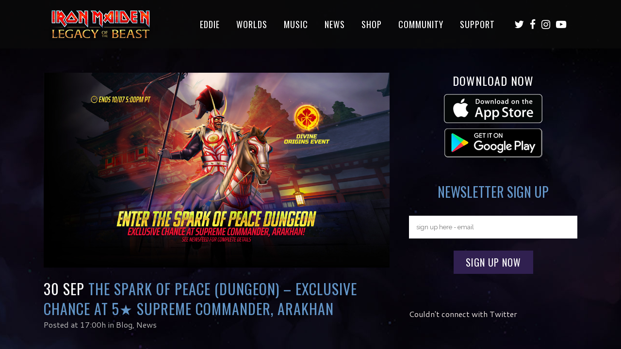

--- FILE ---
content_type: text/html; charset=UTF-8
request_url: https://ironmaidenlegacy.com/the-spark-of-peace-dungeon-exclusive-chance-at-5%E2%98%85-supreme-commander-arakhan/
body_size: 22550
content:
<!DOCTYPE html>
<html dir="ltr" lang="en-US"
	prefix="og: https://ogp.me/ns#" >
<head>
	<meta charset="UTF-8" />
	
				<meta name="viewport" content="width=device-width,initial-scale=1,user-scalable=no">
		            <link rel="shortcut icon" type="image/x-icon" href="https://ironmaidenlegacy.com/wp-content/uploads/2016/07/favicon.ico">
            <link rel="apple-touch-icon" href="https://ironmaidenlegacy.com/wp-content/uploads/2016/07/favicon.ico"/>
        
	<link rel="profile" href="https://gmpg.org/xfn/11" />
	<link rel="pingback" href="https://ironmaidenlegacy.com/xmlrpc.php" />

	<title>The Spark of Peace (Dungeon) – Exclusive Chance at 5★ Supreme Commander, Arakhan | Iron Maiden Legacy of the Beast</title>

		<!-- All in One SEO Pro 4.3.9.1 - aioseo.com -->
		<meta name="description" content="Deal with a demon Victim of a victor&#039;s pact Ride into darkness Supreme Commander of the Mongolian forces, Arakhan has made an unholy pact with a mysterious entity calling itself Otakemaru. Serving his soldiers to the corruption, his army has been blessed with the power needed to take the Japanese isles. Strike into the hear" />
		<meta name="robots" content="max-image-preview:large" />
		<link rel="canonical" href="https://ironmaidenlegacy.com/the-spark-of-peace-dungeon-exclusive-chance-at-5%e2%98%85-supreme-commander-arakhan/" />
		<meta name="generator" content="All in One SEO Pro (AIOSEO) 4.3.9.1" />
		<meta property="og:locale" content="en_US" />
		<meta property="og:site_name" content="Be Part Of The Legacy" />
		<meta property="og:type" content="article" />
		<meta property="og:title" content="The Spark of Peace (Dungeon) – Exclusive Chance at 5★ Supreme Commander, Arakhan | Iron Maiden Legacy of the Beast" />
		<meta property="og:description" content="Deal with a demon Victim of a victor&#039;s pact Ride into darkness Supreme Commander of the Mongolian forces, Arakhan has made an unholy pact with a mysterious entity calling itself Otakemaru. Serving his soldiers to the corruption, his army has been blessed with the power needed to take the Japanese isles. Strike into the hear" />
		<meta property="og:url" content="https://ironmaidenlegacy.com/the-spark-of-peace-dungeon-exclusive-chance-at-5%e2%98%85-supreme-commander-arakhan/" />
		<meta property="og:image" content="https://ironmaidenlegacy.com/wp-content/uploads/2021/09/The-Spark-of-Peace-Event-1200x676-EN.jpg" />
		<meta property="og:image:secure_url" content="https://ironmaidenlegacy.com/wp-content/uploads/2021/09/The-Spark-of-Peace-Event-1200x676-EN.jpg" />
		<meta property="og:image:width" content="1200" />
		<meta property="og:image:height" content="676" />
		<meta property="article:published_time" content="2021-10-01T00:00:23+00:00" />
		<meta property="article:modified_time" content="2021-09-29T23:42:39+00:00" />
		<meta property="article:publisher" content="https://www.facebook.com/IronMaidenLegacyoftheBeast" />
		<meta name="twitter:card" content="summary" />
		<meta name="twitter:site" content="@ironmaidenlotb" />
		<meta name="twitter:title" content="The Spark of Peace (Dungeon) – Exclusive Chance at 5★ Supreme Commander, Arakhan | Iron Maiden Legacy of the Beast" />
		<meta name="twitter:description" content="Deal with a demon Victim of a victor&#039;s pact Ride into darkness Supreme Commander of the Mongolian forces, Arakhan has made an unholy pact with a mysterious entity calling itself Otakemaru. Serving his soldiers to the corruption, his army has been blessed with the power needed to take the Japanese isles. Strike into the hear" />
		<meta name="twitter:image" content="https://ironmaidenlegacy.com/wp-content/uploads/2021/09/The-Spark-of-Peace-Event-1200x676-EN.jpg" />
		<script type="application/ld+json" class="aioseo-schema">
			{"@context":"https:\/\/schema.org","@graph":[{"@type":"Article","@id":"https:\/\/ironmaidenlegacy.com\/the-spark-of-peace-dungeon-exclusive-chance-at-5%e2%98%85-supreme-commander-arakhan\/#article","name":"The Spark of Peace (Dungeon) \u2013 Exclusive Chance at 5\u2605 Supreme Commander, Arakhan | Iron Maiden Legacy of the Beast","headline":"The Spark of Peace (Dungeon) &#8211; Exclusive Chance at 5\u2605 Supreme Commander, Arakhan","author":{"@id":"https:\/\/ironmaidenlegacy.com\/author\/anna\/#author"},"publisher":{"@id":"https:\/\/ironmaidenlegacy.com\/#organization"},"image":{"@type":"ImageObject","url":"https:\/\/ironmaidenlegacy.com\/wp-content\/uploads\/2021\/09\/The-Spark-of-Peace-Event-1200x676-EN.jpg","width":1200,"height":676},"datePublished":"2021-10-01T00:00:23-07:00","dateModified":"2021-09-29T23:42:39-07:00","inLanguage":"en-US","mainEntityOfPage":{"@id":"https:\/\/ironmaidenlegacy.com\/the-spark-of-peace-dungeon-exclusive-chance-at-5%e2%98%85-supreme-commander-arakhan\/#webpage"},"isPartOf":{"@id":"https:\/\/ironmaidenlegacy.com\/the-spark-of-peace-dungeon-exclusive-chance-at-5%e2%98%85-supreme-commander-arakhan\/#webpage"},"articleSection":"Blog, News"},{"@type":"BreadcrumbList","@id":"https:\/\/ironmaidenlegacy.com\/the-spark-of-peace-dungeon-exclusive-chance-at-5%e2%98%85-supreme-commander-arakhan\/#breadcrumblist","itemListElement":[{"@type":"ListItem","@id":"https:\/\/ironmaidenlegacy.com\/#listItem","position":1,"item":{"@type":"WebPage","@id":"https:\/\/ironmaidenlegacy.com\/","name":"Home","description":"Battle as Eddie across amazing worlds, inspired by Iron Maiden\u2019s rich imagery and music. Fight legions of unrelenting enemies as you piece together the shattered remnants of Eddie\u2019s soul, and ultimately save the universe!","url":"https:\/\/ironmaidenlegacy.com\/"},"nextItem":"https:\/\/ironmaidenlegacy.com\/the-spark-of-peace-dungeon-exclusive-chance-at-5%e2%98%85-supreme-commander-arakhan\/#listItem"},{"@type":"ListItem","@id":"https:\/\/ironmaidenlegacy.com\/the-spark-of-peace-dungeon-exclusive-chance-at-5%e2%98%85-supreme-commander-arakhan\/#listItem","position":2,"item":{"@type":"WebPage","@id":"https:\/\/ironmaidenlegacy.com\/the-spark-of-peace-dungeon-exclusive-chance-at-5%e2%98%85-supreme-commander-arakhan\/","name":"The Spark of Peace (Dungeon) - Exclusive Chance at 5\u2605 Supreme Commander, Arakhan","description":"Deal with a demon Victim of a victor's pact Ride into darkness Supreme Commander of the Mongolian forces, Arakhan has made an unholy pact with a mysterious entity calling itself Otakemaru. Serving his soldiers to the corruption, his army has been blessed with the power needed to take the Japanese isles. Strike into the hear","url":"https:\/\/ironmaidenlegacy.com\/the-spark-of-peace-dungeon-exclusive-chance-at-5%e2%98%85-supreme-commander-arakhan\/"},"previousItem":"https:\/\/ironmaidenlegacy.com\/#listItem"}]},{"@type":"Organization","@id":"https:\/\/ironmaidenlegacy.com\/#organization","name":"Iron Maiden Legacy of the Beast","url":"https:\/\/ironmaidenlegacy.com\/","logo":{"@type":"ImageObject","url":"https:\/\/ironmaidenlegacy.com\/wp-content\/uploads\/2022\/08\/Iron-Maiden-Legacy-of-the-beast.jpg","@id":"https:\/\/ironmaidenlegacy.com\/#organizationLogo","width":400,"height":143},"image":{"@id":"https:\/\/ironmaidenlegacy.com\/#organizationLogo"},"sameAs":["https:\/\/www.instagram.com\/ironmaidenlotb\/","https:\/\/www.youtube.com\/channel\/UC1UBdAuCo-B01W6W0IFBdGA"]},{"@type":"Person","@id":"https:\/\/ironmaidenlegacy.com\/author\/anna\/#author","url":"https:\/\/ironmaidenlegacy.com\/author\/anna\/","name":"Anna Smith","image":{"@type":"ImageObject","@id":"https:\/\/ironmaidenlegacy.com\/the-spark-of-peace-dungeon-exclusive-chance-at-5%e2%98%85-supreme-commander-arakhan\/#authorImage","url":"https:\/\/secure.gravatar.com\/avatar\/9793d3565be6c7d6b3a6ff3214756dbb?s=96&d=mm&r=g","width":96,"height":96,"caption":"Anna Smith"}},{"@type":"WebPage","@id":"https:\/\/ironmaidenlegacy.com\/the-spark-of-peace-dungeon-exclusive-chance-at-5%e2%98%85-supreme-commander-arakhan\/#webpage","url":"https:\/\/ironmaidenlegacy.com\/the-spark-of-peace-dungeon-exclusive-chance-at-5%e2%98%85-supreme-commander-arakhan\/","name":"The Spark of Peace (Dungeon) \u2013 Exclusive Chance at 5\u2605 Supreme Commander, Arakhan | Iron Maiden Legacy of the Beast","description":"Deal with a demon Victim of a victor's pact Ride into darkness Supreme Commander of the Mongolian forces, Arakhan has made an unholy pact with a mysterious entity calling itself Otakemaru. Serving his soldiers to the corruption, his army has been blessed with the power needed to take the Japanese isles. Strike into the hear","inLanguage":"en-US","isPartOf":{"@id":"https:\/\/ironmaidenlegacy.com\/#website"},"breadcrumb":{"@id":"https:\/\/ironmaidenlegacy.com\/the-spark-of-peace-dungeon-exclusive-chance-at-5%e2%98%85-supreme-commander-arakhan\/#breadcrumblist"},"author":{"@id":"https:\/\/ironmaidenlegacy.com\/author\/anna\/#author"},"creator":{"@id":"https:\/\/ironmaidenlegacy.com\/author\/anna\/#author"},"image":{"@type":"ImageObject","url":"https:\/\/ironmaidenlegacy.com\/wp-content\/uploads\/2021\/09\/The-Spark-of-Peace-Event-1200x676-EN.jpg","@id":"https:\/\/ironmaidenlegacy.com\/#mainImage","width":1200,"height":676},"primaryImageOfPage":{"@id":"https:\/\/ironmaidenlegacy.com\/the-spark-of-peace-dungeon-exclusive-chance-at-5%e2%98%85-supreme-commander-arakhan\/#mainImage"},"datePublished":"2021-10-01T00:00:23-07:00","dateModified":"2021-09-29T23:42:39-07:00"},{"@type":"WebSite","@id":"https:\/\/ironmaidenlegacy.com\/#website","url":"https:\/\/ironmaidenlegacy.com\/","name":"Iron Maiden Legacy of the Beast","description":"Eddie's waiting","inLanguage":"en-US","publisher":{"@id":"https:\/\/ironmaidenlegacy.com\/#organization"}}]}
		</script>
		<!-- All in One SEO Pro -->

<script type='application/javascript'>console.log('PixelYourSite Free version 9.3.8.1');</script>
<link rel='dns-prefetch' href='//fonts.googleapis.com' />
<link rel="alternate" type="application/rss+xml" title="Iron Maiden Legacy of the Beast &raquo; Feed" href="https://ironmaidenlegacy.com/feed/" />
<link rel="alternate" type="application/rss+xml" title="Iron Maiden Legacy of the Beast &raquo; Comments Feed" href="https://ironmaidenlegacy.com/comments/feed/" />
<link rel="alternate" type="application/rss+xml" title="Iron Maiden Legacy of the Beast &raquo; The Spark of Peace (Dungeon) &#8211; Exclusive Chance at 5★ Supreme Commander, Arakhan Comments Feed" href="https://ironmaidenlegacy.com/the-spark-of-peace-dungeon-exclusive-chance-at-5%e2%98%85-supreme-commander-arakhan/feed/" />
		<!-- This site uses the Google Analytics by MonsterInsights plugin v8.26.0 - Using Analytics tracking - https://www.monsterinsights.com/ -->
							<script src="//www.googletagmanager.com/gtag/js?id=G-HPNYZS9GL7"  data-cfasync="false" data-wpfc-render="false" type="text/javascript" async></script>
			<script data-cfasync="false" data-wpfc-render="false" type="text/javascript">
				var mi_version = '8.26.0';
				var mi_track_user = true;
				var mi_no_track_reason = '';
								var MonsterInsightsDefaultLocations = {"page_location":"https:\/\/ironmaidenlegacy.com\/the-spark-of-peace-dungeon-exclusive-chance-at-5%E2%98%85-supreme-commander-arakhan\/"};
				if ( typeof MonsterInsightsPrivacyGuardFilter === 'function' ) {
					var MonsterInsightsLocations = (typeof MonsterInsightsExcludeQuery === 'object') ? MonsterInsightsPrivacyGuardFilter( MonsterInsightsExcludeQuery ) : MonsterInsightsPrivacyGuardFilter( MonsterInsightsDefaultLocations );
				} else {
					var MonsterInsightsLocations = (typeof MonsterInsightsExcludeQuery === 'object') ? MonsterInsightsExcludeQuery : MonsterInsightsDefaultLocations;
				}

								var disableStrs = [
										'ga-disable-G-HPNYZS9GL7',
									];

				/* Function to detect opted out users */
				function __gtagTrackerIsOptedOut() {
					for (var index = 0; index < disableStrs.length; index++) {
						if (document.cookie.indexOf(disableStrs[index] + '=true') > -1) {
							return true;
						}
					}

					return false;
				}

				/* Disable tracking if the opt-out cookie exists. */
				if (__gtagTrackerIsOptedOut()) {
					for (var index = 0; index < disableStrs.length; index++) {
						window[disableStrs[index]] = true;
					}
				}

				/* Opt-out function */
				function __gtagTrackerOptout() {
					for (var index = 0; index < disableStrs.length; index++) {
						document.cookie = disableStrs[index] + '=true; expires=Thu, 31 Dec 2099 23:59:59 UTC; path=/';
						window[disableStrs[index]] = true;
					}
				}

				if ('undefined' === typeof gaOptout) {
					function gaOptout() {
						__gtagTrackerOptout();
					}
				}
								window.dataLayer = window.dataLayer || [];

				window.MonsterInsightsDualTracker = {
					helpers: {},
					trackers: {},
				};
				if (mi_track_user) {
					function __gtagDataLayer() {
						dataLayer.push(arguments);
					}

					function __gtagTracker(type, name, parameters) {
						if (!parameters) {
							parameters = {};
						}

						if (parameters.send_to) {
							__gtagDataLayer.apply(null, arguments);
							return;
						}

						if (type === 'event') {
														parameters.send_to = monsterinsights_frontend.v4_id;
							var hookName = name;
							if (typeof parameters['event_category'] !== 'undefined') {
								hookName = parameters['event_category'] + ':' + name;
							}

							if (typeof MonsterInsightsDualTracker.trackers[hookName] !== 'undefined') {
								MonsterInsightsDualTracker.trackers[hookName](parameters);
							} else {
								__gtagDataLayer('event', name, parameters);
							}
							
						} else {
							__gtagDataLayer.apply(null, arguments);
						}
					}

					__gtagTracker('js', new Date());
					__gtagTracker('set', {
						'developer_id.dZGIzZG': true,
											});
					if ( MonsterInsightsLocations.page_location ) {
						__gtagTracker('set', MonsterInsightsLocations);
					}
										__gtagTracker('config', 'G-HPNYZS9GL7', {"forceSSL":"true","link_attribution":"true"} );
															window.gtag = __gtagTracker;										(function () {
						/* https://developers.google.com/analytics/devguides/collection/analyticsjs/ */
						/* ga and __gaTracker compatibility shim. */
						var noopfn = function () {
							return null;
						};
						var newtracker = function () {
							return new Tracker();
						};
						var Tracker = function () {
							return null;
						};
						var p = Tracker.prototype;
						p.get = noopfn;
						p.set = noopfn;
						p.send = function () {
							var args = Array.prototype.slice.call(arguments);
							args.unshift('send');
							__gaTracker.apply(null, args);
						};
						var __gaTracker = function () {
							var len = arguments.length;
							if (len === 0) {
								return;
							}
							var f = arguments[len - 1];
							if (typeof f !== 'object' || f === null || typeof f.hitCallback !== 'function') {
								if ('send' === arguments[0]) {
									var hitConverted, hitObject = false, action;
									if ('event' === arguments[1]) {
										if ('undefined' !== typeof arguments[3]) {
											hitObject = {
												'eventAction': arguments[3],
												'eventCategory': arguments[2],
												'eventLabel': arguments[4],
												'value': arguments[5] ? arguments[5] : 1,
											}
										}
									}
									if ('pageview' === arguments[1]) {
										if ('undefined' !== typeof arguments[2]) {
											hitObject = {
												'eventAction': 'page_view',
												'page_path': arguments[2],
											}
										}
									}
									if (typeof arguments[2] === 'object') {
										hitObject = arguments[2];
									}
									if (typeof arguments[5] === 'object') {
										Object.assign(hitObject, arguments[5]);
									}
									if ('undefined' !== typeof arguments[1].hitType) {
										hitObject = arguments[1];
										if ('pageview' === hitObject.hitType) {
											hitObject.eventAction = 'page_view';
										}
									}
									if (hitObject) {
										action = 'timing' === arguments[1].hitType ? 'timing_complete' : hitObject.eventAction;
										hitConverted = mapArgs(hitObject);
										__gtagTracker('event', action, hitConverted);
									}
								}
								return;
							}

							function mapArgs(args) {
								var arg, hit = {};
								var gaMap = {
									'eventCategory': 'event_category',
									'eventAction': 'event_action',
									'eventLabel': 'event_label',
									'eventValue': 'event_value',
									'nonInteraction': 'non_interaction',
									'timingCategory': 'event_category',
									'timingVar': 'name',
									'timingValue': 'value',
									'timingLabel': 'event_label',
									'page': 'page_path',
									'location': 'page_location',
									'title': 'page_title',
									'referrer' : 'page_referrer',
								};
								for (arg in args) {
																		if (!(!args.hasOwnProperty(arg) || !gaMap.hasOwnProperty(arg))) {
										hit[gaMap[arg]] = args[arg];
									} else {
										hit[arg] = args[arg];
									}
								}
								return hit;
							}

							try {
								f.hitCallback();
							} catch (ex) {
							}
						};
						__gaTracker.create = newtracker;
						__gaTracker.getByName = newtracker;
						__gaTracker.getAll = function () {
							return [];
						};
						__gaTracker.remove = noopfn;
						__gaTracker.loaded = true;
						window['__gaTracker'] = __gaTracker;
					})();
									} else {
										console.log("");
					(function () {
						function __gtagTracker() {
							return null;
						}

						window['__gtagTracker'] = __gtagTracker;
						window['gtag'] = __gtagTracker;
					})();
									}
			</script>
				<!-- / Google Analytics by MonsterInsights -->
		<script type="text/javascript">
window._wpemojiSettings = {"baseUrl":"https:\/\/s.w.org\/images\/core\/emoji\/14.0.0\/72x72\/","ext":".png","svgUrl":"https:\/\/s.w.org\/images\/core\/emoji\/14.0.0\/svg\/","svgExt":".svg","source":{"concatemoji":"https:\/\/ironmaidenlegacy.com\/wp-includes\/js\/wp-emoji-release.min.js?ver=6.1.6"}};
/*! This file is auto-generated */
!function(e,a,t){var n,r,o,i=a.createElement("canvas"),p=i.getContext&&i.getContext("2d");function s(e,t){var a=String.fromCharCode,e=(p.clearRect(0,0,i.width,i.height),p.fillText(a.apply(this,e),0,0),i.toDataURL());return p.clearRect(0,0,i.width,i.height),p.fillText(a.apply(this,t),0,0),e===i.toDataURL()}function c(e){var t=a.createElement("script");t.src=e,t.defer=t.type="text/javascript",a.getElementsByTagName("head")[0].appendChild(t)}for(o=Array("flag","emoji"),t.supports={everything:!0,everythingExceptFlag:!0},r=0;r<o.length;r++)t.supports[o[r]]=function(e){if(p&&p.fillText)switch(p.textBaseline="top",p.font="600 32px Arial",e){case"flag":return s([127987,65039,8205,9895,65039],[127987,65039,8203,9895,65039])?!1:!s([55356,56826,55356,56819],[55356,56826,8203,55356,56819])&&!s([55356,57332,56128,56423,56128,56418,56128,56421,56128,56430,56128,56423,56128,56447],[55356,57332,8203,56128,56423,8203,56128,56418,8203,56128,56421,8203,56128,56430,8203,56128,56423,8203,56128,56447]);case"emoji":return!s([129777,127995,8205,129778,127999],[129777,127995,8203,129778,127999])}return!1}(o[r]),t.supports.everything=t.supports.everything&&t.supports[o[r]],"flag"!==o[r]&&(t.supports.everythingExceptFlag=t.supports.everythingExceptFlag&&t.supports[o[r]]);t.supports.everythingExceptFlag=t.supports.everythingExceptFlag&&!t.supports.flag,t.DOMReady=!1,t.readyCallback=function(){t.DOMReady=!0},t.supports.everything||(n=function(){t.readyCallback()},a.addEventListener?(a.addEventListener("DOMContentLoaded",n,!1),e.addEventListener("load",n,!1)):(e.attachEvent("onload",n),a.attachEvent("onreadystatechange",function(){"complete"===a.readyState&&t.readyCallback()})),(e=t.source||{}).concatemoji?c(e.concatemoji):e.wpemoji&&e.twemoji&&(c(e.twemoji),c(e.wpemoji)))}(window,document,window._wpemojiSettings);
</script>
<style type="text/css">
img.wp-smiley,
img.emoji {
	display: inline !important;
	border: none !important;
	box-shadow: none !important;
	height: 1em !important;
	width: 1em !important;
	margin: 0 0.07em !important;
	vertical-align: -0.1em !important;
	background: none !important;
	padding: 0 !important;
}
</style>
	<link rel='stylesheet' id='animate-css' href='https://ironmaidenlegacy.com/wp-content/plugins/qi-blocks/assets/css/plugins/animate/animate.min.css?ver=6.1.6' type='text/css' media='all' />
<link rel='stylesheet' id='layerslider-css' href='https://ironmaidenlegacy.com/wp-content/plugins/LayerSlider/assets/static/layerslider/css/layerslider.css?ver=7.5.3' type='text/css' media='all' />
<link rel='stylesheet' id='ls-user-css' href='https://ironmaidenlegacy.com/wp-content/uploads/layerslider.custom.css?ver=7.5.3' type='text/css' media='all' />
<link rel='stylesheet' id='ls-google-fonts-css' href='https://fonts.googleapis.com/css?family=Lato:100,100i,200,200i,300,300i,400,400i,500,500i,600,600i,700,700i,800,800i,900,900i%7COpen+Sans:100,100i,200,200i,300,300i,400,400i,500,500i,600,600i,700,700i,800,800i,900,900i%7CIndie+Flower:100,100i,200,200i,300,300i,400,400i,500,500i,600,600i,700,700i,800,800i,900,900i%7COswald:100,100i,200,200i,300,300i,400,400i,500,500i,600,600i,700,700i,800,800i,900,900i' type='text/css' media='all' />
<style id='wp-block-library-inline-css' type='text/css'>
:root{--wp-admin-theme-color:#007cba;--wp-admin-theme-color--rgb:0,124,186;--wp-admin-theme-color-darker-10:#006ba1;--wp-admin-theme-color-darker-10--rgb:0,107,161;--wp-admin-theme-color-darker-20:#005a87;--wp-admin-theme-color-darker-20--rgb:0,90,135;--wp-admin-border-width-focus:2px}@media (-webkit-min-device-pixel-ratio:2),(min-resolution:192dpi){:root{--wp-admin-border-width-focus:1.5px}}.wp-element-button{cursor:pointer}:root{--wp--preset--font-size--normal:16px;--wp--preset--font-size--huge:42px}:root .has-very-light-gray-background-color{background-color:#eee}:root .has-very-dark-gray-background-color{background-color:#313131}:root .has-very-light-gray-color{color:#eee}:root .has-very-dark-gray-color{color:#313131}:root .has-vivid-green-cyan-to-vivid-cyan-blue-gradient-background{background:linear-gradient(135deg,#00d084,#0693e3)}:root .has-purple-crush-gradient-background{background:linear-gradient(135deg,#34e2e4,#4721fb 50%,#ab1dfe)}:root .has-hazy-dawn-gradient-background{background:linear-gradient(135deg,#faaca8,#dad0ec)}:root .has-subdued-olive-gradient-background{background:linear-gradient(135deg,#fafae1,#67a671)}:root .has-atomic-cream-gradient-background{background:linear-gradient(135deg,#fdd79a,#004a59)}:root .has-nightshade-gradient-background{background:linear-gradient(135deg,#330968,#31cdcf)}:root .has-midnight-gradient-background{background:linear-gradient(135deg,#020381,#2874fc)}.has-regular-font-size{font-size:1em}.has-larger-font-size{font-size:2.625em}.has-normal-font-size{font-size:var(--wp--preset--font-size--normal)}.has-huge-font-size{font-size:var(--wp--preset--font-size--huge)}.has-text-align-center{text-align:center}.has-text-align-left{text-align:left}.has-text-align-right{text-align:right}#end-resizable-editor-section{display:none}.aligncenter{clear:both}.items-justified-left{justify-content:flex-start}.items-justified-center{justify-content:center}.items-justified-right{justify-content:flex-end}.items-justified-space-between{justify-content:space-between}.screen-reader-text{border:0;clip:rect(1px,1px,1px,1px);-webkit-clip-path:inset(50%);clip-path:inset(50%);height:1px;margin:-1px;overflow:hidden;padding:0;position:absolute;width:1px;word-wrap:normal!important}.screen-reader-text:focus{background-color:#ddd;clip:auto!important;-webkit-clip-path:none;clip-path:none;color:#444;display:block;font-size:1em;height:auto;left:5px;line-height:normal;padding:15px 23px 14px;text-decoration:none;top:5px;width:auto;z-index:100000}html :where(.has-border-color){border-style:solid}html :where([style*=border-top-color]){border-top-style:solid}html :where([style*=border-right-color]){border-right-style:solid}html :where([style*=border-bottom-color]){border-bottom-style:solid}html :where([style*=border-left-color]){border-left-style:solid}html :where([style*=border-width]){border-style:solid}html :where([style*=border-top-width]){border-top-style:solid}html :where([style*=border-right-width]){border-right-style:solid}html :where([style*=border-bottom-width]){border-bottom-style:solid}html :where([style*=border-left-width]){border-left-style:solid}html :where(img[class*=wp-image-]){height:auto;max-width:100%}figure{margin:0 0 1em}
</style>
<link rel='stylesheet' id='classic-theme-styles-css' href='https://ironmaidenlegacy.com/wp-includes/css/classic-themes.min.css?ver=1' type='text/css' media='all' />
<link rel='stylesheet' id='app-banners-styles-css' href='https://ironmaidenlegacy.com/wp-content/plugins/appbanners/lib/smartbanner/jquery.smartbanner.min.css?ver=6.1.6' type='text/css' media='all' />
<link rel='stylesheet' id='contact-form-7-css' href='https://ironmaidenlegacy.com/wp-content/plugins/contact-form-7/includes/css/styles.css?ver=5.6.4' type='text/css' media='all' />
<link rel='stylesheet' id='qi-blocks-grid-css' href='https://ironmaidenlegacy.com/wp-content/plugins/qi-blocks/assets/dist/grid.css?ver=6.1.6' type='text/css' media='all' />
<link rel='stylesheet' id='qi-blocks-main-css' href='https://ironmaidenlegacy.com/wp-content/plugins/qi-blocks/assets/dist/main.css?ver=6.1.6' type='text/css' media='all' />
<link rel='stylesheet' id='swiper-css' href='https://ironmaidenlegacy.com/wp-content/plugins/qi-blocks/inc/slider/assets/plugins/5.4.5/swiper.min.css?ver=6.1.6' type='text/css' media='all' />
<link rel='stylesheet' id='qi-addons-for-elementor-grid-style-css' href='https://ironmaidenlegacy.com/wp-content/plugins/qi-addons-for-elementor/assets/css/grid.min.css?ver=6.1.6' type='text/css' media='all' />
<link rel='stylesheet' id='qi-addons-for-elementor-helper-parts-style-css' href='https://ironmaidenlegacy.com/wp-content/plugins/qi-addons-for-elementor/assets/css/helper-parts.min.css?ver=6.1.6' type='text/css' media='all' />
<link rel='stylesheet' id='qi-addons-for-elementor-style-css' href='https://ironmaidenlegacy.com/wp-content/plugins/qi-addons-for-elementor/assets/css/main.min.css?ver=6.1.6' type='text/css' media='all' />
<link rel='stylesheet' id='mediaelement-css' href='https://ironmaidenlegacy.com/wp-includes/js/mediaelement/mediaelementplayer-legacy.min.css?ver=4.2.17' type='text/css' media='all' />
<link rel='stylesheet' id='wp-mediaelement-css' href='https://ironmaidenlegacy.com/wp-includes/js/mediaelement/wp-mediaelement.min.css?ver=6.1.6' type='text/css' media='all' />
<link rel='stylesheet' id='bridge-default-style-css' href='https://ironmaidenlegacy.com/wp-content/themes/bridge/style.css?ver=6.1.6' type='text/css' media='all' />
<link rel='stylesheet' id='bridge-qode-font_awesome-css' href='https://ironmaidenlegacy.com/wp-content/themes/bridge/css/font-awesome/css/font-awesome.min.css?ver=6.1.6' type='text/css' media='all' />
<link rel='stylesheet' id='bridge-qode-font_elegant-css' href='https://ironmaidenlegacy.com/wp-content/themes/bridge/css/elegant-icons/style.min.css?ver=6.1.6' type='text/css' media='all' />
<link rel='stylesheet' id='bridge-qode-linea_icons-css' href='https://ironmaidenlegacy.com/wp-content/themes/bridge/css/linea-icons/style.css?ver=6.1.6' type='text/css' media='all' />
<link rel='stylesheet' id='bridge-qode-dripicons-css' href='https://ironmaidenlegacy.com/wp-content/themes/bridge/css/dripicons/dripicons.css?ver=6.1.6' type='text/css' media='all' />
<link rel='stylesheet' id='bridge-qode-kiko-css' href='https://ironmaidenlegacy.com/wp-content/themes/bridge/css/kiko/kiko-all.css?ver=6.1.6' type='text/css' media='all' />
<link rel='stylesheet' id='bridge-qode-font_awesome_5-css' href='https://ironmaidenlegacy.com/wp-content/themes/bridge/css/font-awesome-5/css/font-awesome-5.min.css?ver=6.1.6' type='text/css' media='all' />
<link rel='stylesheet' id='bridge-stylesheet-css' href='https://ironmaidenlegacy.com/wp-content/themes/bridge/css/stylesheet.min.css?ver=6.1.6' type='text/css' media='all' />
<style id='bridge-stylesheet-inline-css' type='text/css'>
   .postid-18813.disabled_footer_top .footer_top_holder, .postid-18813.disabled_footer_bottom .footer_bottom_holder { display: none;}


</style>
<link rel='stylesheet' id='bridge-print-css' href='https://ironmaidenlegacy.com/wp-content/themes/bridge/css/print.css?ver=6.1.6' type='text/css' media='all' />
<link rel='stylesheet' id='bridge-style-dynamic-css' href='https://ironmaidenlegacy.com/wp-content/themes/bridge/css/style_dynamic.css?ver=1735316105' type='text/css' media='all' />
<link rel='stylesheet' id='bridge-responsive-css' href='https://ironmaidenlegacy.com/wp-content/themes/bridge/css/responsive.min.css?ver=6.1.6' type='text/css' media='all' />
<link rel='stylesheet' id='bridge-style-dynamic-responsive-css' href='https://ironmaidenlegacy.com/wp-content/themes/bridge/css/style_dynamic_responsive.css?ver=1735316105' type='text/css' media='all' />
<style id='bridge-style-dynamic-responsive-inline-css' type='text/css'>
footer .column1 {
position: relative;
top: -18px;
}

#back_to_top .fa-arrow-up:before {
    content: "\f106";
}


.tracklist td { padding: 1px 6px !important;}

.icon_social_holder div.qode_print{
    display: none;
}

.icon_social_holder {
    width: 100%;
    display: inline-block;
    text-align: center;
    border-top:0px solid #e0e0e0;
    border-bottom: 0px solid #e0e0e0;
    margin-bottom: 35px;
    margin-top: 35px;
    padding: 35px 0;
}

.table-tracklist {
    width: 100%;
    margin: 0 0 15px;
    padding: 0;
}

.table-tracklist thead tr th {
    padding: 0 0 5px;
    text-align: left;
    text-transform: uppercase;
}

.table-tracklist tbody tr td {
    padding: 5px 0;
    border-bottom: 1px solid #1f2128;
    vertical-align: top;
}

.table-tracklist tbody tr td.num {
    width: 30px;
    text-align: center;
    font-weight: 400;
    font-size: 14px; !important;
}

.table-tracklist tbody tr td.ttl {
    width: auto;
    padding-right: 5px;
    padding-left: 5px;
   text-align: left !important;
   font-size: 14px; !important;
}

.table-tracklist tbody tr td.by {
    width: 33%;
    padding-right: 5px;
    padding-left: 5px;
    text-align: left !important;
    font-size: 14px; !important;
}

.table-tracklist tbody tr td.dur {
    width: 12%;
    padding-right: 10px;
    text-align: right;
    font-size: 14px; !important;
}

.table-tracklist tbody tr:hover td {
    background: #343646;
    background: rgba(75,90,122,0.5);
}

.lotb {
      background: #343646 !important;
    background: rgba(75,90,122,0.5) !important;
}

@media only screen and (min-width: 1000px) and (max-width: 1200px) {
  nav.main_menu>ul>li>a {    
    padding: 0 8px !important;
font-size: 16px!important;
  }
}

@media only screen and (max-width: 600px) {
  .ls-nav-next, .ls-nav-prev {    
    height: 30px !important;    
    width: 30px !important;
  }
  .ls-nav-next:after, .ls-nav-prev:after {    
    line-height: 30px !important;    
    font-size: 20px !important;
  }
}

@media only screen and (max-width: 600px) {
  .q_slide_text span img { max-width: 38% !important;  }
   .wp-image-15687 { max-width: 40% !important; }
 .wp-image-15685 { max-width: 40% !important; }
}

@media (min-width: 980px) and (max-width: 1199px) {
    .slider_content { top:55% !important; }
   .slide_anchor_holder {margin-top: 4%!important;}
}

@media (min-width:800px) and (max-width: 979px) {
.slider_content { top:25% !important; }
}



@media (min-width: 768px) and (max-width: 979px) {
    #video-resp-tablet-portrait { display: block !important; }
}



@media (max-width: 479px) {
#video-resp-phone-portrait { display: block !important; }
.ls-nav-prev, .ls-nav-next { 
display: none !important; }
.q_slide_text { font-size: 14px; !important; }
}

.carousel-inner .slider_content .slide_anchor_holder {
    margin-top: 2%!important; 
}

.tab-title: hover {
    color: #6496C9 !important;
}

.widget.posts_holder li:hover {
 color: #6496C9 !important;
}

.q_accordion_holder.accordion .ui-accordion-header:hover {
 color: #6496C9 !important;
}

.article .qode-portfolio-new-badge {
background-color: #2255fc !important;
}

.ls-nav-next, .ls-nav-prev, .ls-nav-prev:hover, .ls-nav-next:hover { 
  z-index: 42!important;
  visibility: visible!important;
}

.article .qode-portfolio-new-badge {
background-color: #4622fc !important; }

.iframe-container{
  position: relative;
  width: 100%;
  padding-bottom: 56.25%; 
  height: 0;
}
.iframe-container iframe{
  position: absolute;
  top:0;
  left: 0;
  width: 100%;
  height: 100%;
}

.single-post .post_info .post_author {
    display: none;
}
</style>
<link rel='stylesheet' id='js_composer_front-css' href='https://ironmaidenlegacy.com/wp-content/plugins/js_composer/assets/css/js_composer.min.css?ver=6.10.0' type='text/css' media='all' />
<link rel='stylesheet' id='bridge-style-handle-google-fonts-css' href='https://fonts.googleapis.com/css?family=Raleway%3A100%2C200%2C300%2C400%2C500%2C600%2C700%2C800%2C900%2C100italic%2C300italic%2C400italic%2C700italic%7COswald%3A100%2C200%2C300%2C400%2C500%2C600%2C700%2C800%2C900%2C100italic%2C300italic%2C400italic%2C700italic%7CCantarell%3A100%2C200%2C300%2C400%2C500%2C600%2C700%2C800%2C900%2C100italic%2C300italic%2C400italic%2C700italic&#038;subset=latin%2Clatin-ext&#038;ver=1.0.0' type='text/css' media='all' />
<link rel='stylesheet' id='bridge-core-dashboard-style-css' href='https://ironmaidenlegacy.com/wp-content/plugins/bridge-core/modules/core-dashboard/assets/css/core-dashboard.min.css?ver=6.1.6' type='text/css' media='all' />
<script type='text/javascript' src='https://ironmaidenlegacy.com/wp-content/plugins/enable-jquery-migrate-helper/js/jquery/jquery-1.12.4-wp.js?ver=1.12.4-wp' id='jquery-core-js'></script>
<script type='text/javascript' src='https://ironmaidenlegacy.com/wp-content/plugins/enable-jquery-migrate-helper/js/jquery-migrate/jquery-migrate-1.4.1-wp.js?ver=1.4.1-wp' id='jquery-migrate-js'></script>
<script type='text/javascript' id='layerslider-utils-js-extra'>
/* <![CDATA[ */
var LS_Meta = {"v":"7.5.3","fixGSAP":"1"};
/* ]]> */
</script>
<script type='text/javascript' src='https://ironmaidenlegacy.com/wp-content/plugins/LayerSlider/assets/static/layerslider/js/layerslider.utils.js?ver=7.5.3' id='layerslider-utils-js'></script>
<script type='text/javascript' src='https://ironmaidenlegacy.com/wp-content/plugins/LayerSlider/assets/static/layerslider/js/layerslider.kreaturamedia.jquery.js?ver=7.5.3' id='layerslider-js'></script>
<script type='text/javascript' src='https://ironmaidenlegacy.com/wp-content/plugins/LayerSlider/assets/static/layerslider/js/layerslider.transitions.js?ver=7.5.3' id='layerslider-transitions-js'></script>
<script type='text/javascript' src='https://ironmaidenlegacy.com/wp-content/plugins/google-analytics-for-wordpress/assets/js/frontend-gtag.min.js?ver=8.26.0' id='monsterinsights-frontend-script-js'></script>
<script data-cfasync="false" data-wpfc-render="false" type="text/javascript" id='monsterinsights-frontend-script-js-extra'>/* <![CDATA[ */
var monsterinsights_frontend = {"js_events_tracking":"true","download_extensions":"doc,pdf,ppt,zip,xls,docx,pptx,xlsx","inbound_paths":"[{\"path\":\"\\\/go\\\/\",\"label\":\"affiliate\"},{\"path\":\"\\\/recommend\\\/\",\"label\":\"affiliate\"}]","home_url":"https:\/\/ironmaidenlegacy.com","hash_tracking":"false","v4_id":"G-HPNYZS9GL7"};/* ]]> */
</script>
<script type='text/javascript' src='https://ironmaidenlegacy.com/wp-content/plugins/pixelyoursite/dist/scripts/jquery.bind-first-0.2.3.min.js?ver=6.1.6' id='jquery-bind-first-js'></script>
<script type='text/javascript' src='https://ironmaidenlegacy.com/wp-content/plugins/pixelyoursite/dist/scripts/js.cookie-2.1.3.min.js?ver=2.1.3' id='js-cookie-pys-js'></script>
<script type='text/javascript' id='pys-js-extra'>
/* <![CDATA[ */
var pysOptions = {"staticEvents":{"facebook":{"init_event":[{"delay":0,"type":"static","name":"PageView","pixelIds":["368668673591145"],"eventID":"51765a69-7e17-49fa-b592-3128d4c9da6c","params":{"post_category":"Blog, News","page_title":"The Spark of Peace (Dungeon) - Exclusive Chance at 5\u2605 Supreme Commander, Arakhan","post_type":"post","post_id":18813,"plugin":"PixelYourSite","user_role":"guest","event_url":"ironmaidenlegacy.com\/the-spark-of-peace-dungeon-exclusive-chance-at-5%E2%98%85-supreme-commander-arakhan\/"},"e_id":"init_event","ids":[],"hasTimeWindow":false,"timeWindow":0,"woo_order":"","edd_order":""}]}},"dynamicEvents":[],"triggerEvents":[],"triggerEventTypes":[],"facebook":{"pixelIds":["368668673591145"],"advancedMatching":[],"removeMetadata":false,"contentParams":{"post_type":"post","post_id":18813,"content_name":"The Spark of Peace (Dungeon) - Exclusive Chance at 5\u2605 Supreme Commander, Arakhan","categories":"Blog, News","tags":""},"commentEventEnabled":true,"wooVariableAsSimple":false,"downloadEnabled":true,"formEventEnabled":true,"ajaxForServerEvent":true,"serverApiEnabled":false,"wooCRSendFromServer":false},"debug":"","siteUrl":"https:\/\/ironmaidenlegacy.com","ajaxUrl":"https:\/\/ironmaidenlegacy.com\/wp-admin\/admin-ajax.php","ajax_event":"83f439d538","enable_remove_download_url_param":"1","cookie_duration":"7","last_visit_duration":"60","enable_success_send_form":"","gdpr":{"ajax_enabled":false,"all_disabled_by_api":false,"facebook_disabled_by_api":false,"analytics_disabled_by_api":false,"google_ads_disabled_by_api":false,"pinterest_disabled_by_api":false,"bing_disabled_by_api":false,"facebook_prior_consent_enabled":false,"analytics_prior_consent_enabled":true,"google_ads_prior_consent_enabled":null,"pinterest_prior_consent_enabled":true,"bing_prior_consent_enabled":true,"cookiebot_integration_enabled":false,"cookiebot_facebook_consent_category":"marketing","cookiebot_analytics_consent_category":"statistics","cookiebot_google_ads_consent_category":null,"cookiebot_pinterest_consent_category":"marketing","cookiebot_bing_consent_category":"marketing","consent_magic_integration_enabled":false,"real_cookie_banner_integration_enabled":false,"cookie_notice_integration_enabled":false,"cookie_law_info_integration_enabled":false},"woo":{"enabled":false},"edd":{"enabled":false}};
/* ]]> */
</script>
<script type='text/javascript' src='https://ironmaidenlegacy.com/wp-content/plugins/pixelyoursite/dist/scripts/public.js?ver=9.3.8.1' id='pys-js'></script>
<meta name="generator" content="Powered by LayerSlider 7.5.3 - Build Heros, Sliders, and Popups. Create Animations and Beautiful, Rich Web Content as Easy as Never Before on WordPress." />
<!-- LayerSlider updates and docs at: https://layerslider.com -->
<link rel="https://api.w.org/" href="https://ironmaidenlegacy.com/wp-json/" /><link rel="alternate" type="application/json" href="https://ironmaidenlegacy.com/wp-json/wp/v2/posts/18813" /><link rel="EditURI" type="application/rsd+xml" title="RSD" href="https://ironmaidenlegacy.com/xmlrpc.php?rsd" />
<link rel="wlwmanifest" type="application/wlwmanifest+xml" href="https://ironmaidenlegacy.com/wp-includes/wlwmanifest.xml" />
<link rel='shortlink' href='https://ironmaidenlegacy.com/?p=18813' />
<link rel="alternate" type="application/json+oembed" href="https://ironmaidenlegacy.com/wp-json/oembed/1.0/embed?url=https%3A%2F%2Fironmaidenlegacy.com%2Fthe-spark-of-peace-dungeon-exclusive-chance-at-5%25e2%2598%2585-supreme-commander-arakhan%2F" />
<link rel="alternate" type="text/xml+oembed" href="https://ironmaidenlegacy.com/wp-json/oembed/1.0/embed?url=https%3A%2F%2Fironmaidenlegacy.com%2Fthe-spark-of-peace-dungeon-exclusive-chance-at-5%25e2%2598%2585-supreme-commander-arakhan%2F&#038;format=xml" />
<meta name="apple-itunes-app" content="app-id=1098307964">
<meta name="google-play-app" content="app-id=com.roadhousegames.lotb">
<meta name="viewport" content="width=device-width, initial-scale=1.0">
<meta name="generator" content="Powered by WPBakery Page Builder - drag and drop page builder for WordPress."/>
<meta name="generator" content="Powered by Slider Revolution 6.6.5 - responsive, Mobile-Friendly Slider Plugin for WordPress with comfortable drag and drop interface." />
<script>function setREVStartSize(e){
			//window.requestAnimationFrame(function() {
				window.RSIW = window.RSIW===undefined ? window.innerWidth : window.RSIW;
				window.RSIH = window.RSIH===undefined ? window.innerHeight : window.RSIH;
				try {
					var pw = document.getElementById(e.c).parentNode.offsetWidth,
						newh;
					pw = pw===0 || isNaN(pw) || (e.l=="fullwidth" || e.layout=="fullwidth") ? window.RSIW : pw;
					e.tabw = e.tabw===undefined ? 0 : parseInt(e.tabw);
					e.thumbw = e.thumbw===undefined ? 0 : parseInt(e.thumbw);
					e.tabh = e.tabh===undefined ? 0 : parseInt(e.tabh);
					e.thumbh = e.thumbh===undefined ? 0 : parseInt(e.thumbh);
					e.tabhide = e.tabhide===undefined ? 0 : parseInt(e.tabhide);
					e.thumbhide = e.thumbhide===undefined ? 0 : parseInt(e.thumbhide);
					e.mh = e.mh===undefined || e.mh=="" || e.mh==="auto" ? 0 : parseInt(e.mh,0);
					if(e.layout==="fullscreen" || e.l==="fullscreen")
						newh = Math.max(e.mh,window.RSIH);
					else{
						e.gw = Array.isArray(e.gw) ? e.gw : [e.gw];
						for (var i in e.rl) if (e.gw[i]===undefined || e.gw[i]===0) e.gw[i] = e.gw[i-1];
						e.gh = e.el===undefined || e.el==="" || (Array.isArray(e.el) && e.el.length==0)? e.gh : e.el;
						e.gh = Array.isArray(e.gh) ? e.gh : [e.gh];
						for (var i in e.rl) if (e.gh[i]===undefined || e.gh[i]===0) e.gh[i] = e.gh[i-1];
											
						var nl = new Array(e.rl.length),
							ix = 0,
							sl;
						e.tabw = e.tabhide>=pw ? 0 : e.tabw;
						e.thumbw = e.thumbhide>=pw ? 0 : e.thumbw;
						e.tabh = e.tabhide>=pw ? 0 : e.tabh;
						e.thumbh = e.thumbhide>=pw ? 0 : e.thumbh;
						for (var i in e.rl) nl[i] = e.rl[i]<window.RSIW ? 0 : e.rl[i];
						sl = nl[0];
						for (var i in nl) if (sl>nl[i] && nl[i]>0) { sl = nl[i]; ix=i;}
						var m = pw>(e.gw[ix]+e.tabw+e.thumbw) ? 1 : (pw-(e.tabw+e.thumbw)) / (e.gw[ix]);
						newh =  (e.gh[ix] * m) + (e.tabh + e.thumbh);
					}
					var el = document.getElementById(e.c);
					if (el!==null && el) el.style.height = newh+"px";
					el = document.getElementById(e.c+"_wrapper");
					if (el!==null && el) {
						el.style.height = newh+"px";
						el.style.display = "block";
					}
				} catch(e){
					console.log("Failure at Presize of Slider:" + e)
				}
			//});
		  };</script>
<noscript><style> .wpb_animate_when_almost_visible { opacity: 1; }</style></noscript></head>

<body data-rsssl=1 class="post-template-default single single-post postid-18813 single-format-standard bridge-core-3.0.5 qi-blocks-1.2 qodef-gutenberg--no-touch qodef-qi--no-touch qi-addons-for-elementor-1.5.5  qode-title-hidden transparent_content qode-theme-ver-29.2 qode-theme-bridge qode_header_in_grid wpb-js-composer js-comp-ver-6.10.0 vc_responsive elementor-default elementor-kit-18975" itemscope itemtype="http://schema.org/WebPage">


<svg xmlns="http://www.w3.org/2000/svg" viewBox="0 0 0 0" width="0" height="0" focusable="false" role="none" style="visibility: hidden; position: absolute; left: -9999px; overflow: hidden;" ><defs><filter id="wp-duotone-dark-grayscale"><feColorMatrix color-interpolation-filters="sRGB" type="matrix" values=" .299 .587 .114 0 0 .299 .587 .114 0 0 .299 .587 .114 0 0 .299 .587 .114 0 0 " /><feComponentTransfer color-interpolation-filters="sRGB" ><feFuncR type="table" tableValues="0 0.49803921568627" /><feFuncG type="table" tableValues="0 0.49803921568627" /><feFuncB type="table" tableValues="0 0.49803921568627" /><feFuncA type="table" tableValues="1 1" /></feComponentTransfer><feComposite in2="SourceGraphic" operator="in" /></filter></defs></svg><svg xmlns="http://www.w3.org/2000/svg" viewBox="0 0 0 0" width="0" height="0" focusable="false" role="none" style="visibility: hidden; position: absolute; left: -9999px; overflow: hidden;" ><defs><filter id="wp-duotone-grayscale"><feColorMatrix color-interpolation-filters="sRGB" type="matrix" values=" .299 .587 .114 0 0 .299 .587 .114 0 0 .299 .587 .114 0 0 .299 .587 .114 0 0 " /><feComponentTransfer color-interpolation-filters="sRGB" ><feFuncR type="table" tableValues="0 1" /><feFuncG type="table" tableValues="0 1" /><feFuncB type="table" tableValues="0 1" /><feFuncA type="table" tableValues="1 1" /></feComponentTransfer><feComposite in2="SourceGraphic" operator="in" /></filter></defs></svg><svg xmlns="http://www.w3.org/2000/svg" viewBox="0 0 0 0" width="0" height="0" focusable="false" role="none" style="visibility: hidden; position: absolute; left: -9999px; overflow: hidden;" ><defs><filter id="wp-duotone-purple-yellow"><feColorMatrix color-interpolation-filters="sRGB" type="matrix" values=" .299 .587 .114 0 0 .299 .587 .114 0 0 .299 .587 .114 0 0 .299 .587 .114 0 0 " /><feComponentTransfer color-interpolation-filters="sRGB" ><feFuncR type="table" tableValues="0.54901960784314 0.98823529411765" /><feFuncG type="table" tableValues="0 1" /><feFuncB type="table" tableValues="0.71764705882353 0.25490196078431" /><feFuncA type="table" tableValues="1 1" /></feComponentTransfer><feComposite in2="SourceGraphic" operator="in" /></filter></defs></svg><svg xmlns="http://www.w3.org/2000/svg" viewBox="0 0 0 0" width="0" height="0" focusable="false" role="none" style="visibility: hidden; position: absolute; left: -9999px; overflow: hidden;" ><defs><filter id="wp-duotone-blue-red"><feColorMatrix color-interpolation-filters="sRGB" type="matrix" values=" .299 .587 .114 0 0 .299 .587 .114 0 0 .299 .587 .114 0 0 .299 .587 .114 0 0 " /><feComponentTransfer color-interpolation-filters="sRGB" ><feFuncR type="table" tableValues="0 1" /><feFuncG type="table" tableValues="0 0.27843137254902" /><feFuncB type="table" tableValues="0.5921568627451 0.27843137254902" /><feFuncA type="table" tableValues="1 1" /></feComponentTransfer><feComposite in2="SourceGraphic" operator="in" /></filter></defs></svg><svg xmlns="http://www.w3.org/2000/svg" viewBox="0 0 0 0" width="0" height="0" focusable="false" role="none" style="visibility: hidden; position: absolute; left: -9999px; overflow: hidden;" ><defs><filter id="wp-duotone-midnight"><feColorMatrix color-interpolation-filters="sRGB" type="matrix" values=" .299 .587 .114 0 0 .299 .587 .114 0 0 .299 .587 .114 0 0 .299 .587 .114 0 0 " /><feComponentTransfer color-interpolation-filters="sRGB" ><feFuncR type="table" tableValues="0 0" /><feFuncG type="table" tableValues="0 0.64705882352941" /><feFuncB type="table" tableValues="0 1" /><feFuncA type="table" tableValues="1 1" /></feComponentTransfer><feComposite in2="SourceGraphic" operator="in" /></filter></defs></svg><svg xmlns="http://www.w3.org/2000/svg" viewBox="0 0 0 0" width="0" height="0" focusable="false" role="none" style="visibility: hidden; position: absolute; left: -9999px; overflow: hidden;" ><defs><filter id="wp-duotone-magenta-yellow"><feColorMatrix color-interpolation-filters="sRGB" type="matrix" values=" .299 .587 .114 0 0 .299 .587 .114 0 0 .299 .587 .114 0 0 .299 .587 .114 0 0 " /><feComponentTransfer color-interpolation-filters="sRGB" ><feFuncR type="table" tableValues="0.78039215686275 1" /><feFuncG type="table" tableValues="0 0.94901960784314" /><feFuncB type="table" tableValues="0.35294117647059 0.47058823529412" /><feFuncA type="table" tableValues="1 1" /></feComponentTransfer><feComposite in2="SourceGraphic" operator="in" /></filter></defs></svg><svg xmlns="http://www.w3.org/2000/svg" viewBox="0 0 0 0" width="0" height="0" focusable="false" role="none" style="visibility: hidden; position: absolute; left: -9999px; overflow: hidden;" ><defs><filter id="wp-duotone-purple-green"><feColorMatrix color-interpolation-filters="sRGB" type="matrix" values=" .299 .587 .114 0 0 .299 .587 .114 0 0 .299 .587 .114 0 0 .299 .587 .114 0 0 " /><feComponentTransfer color-interpolation-filters="sRGB" ><feFuncR type="table" tableValues="0.65098039215686 0.40392156862745" /><feFuncG type="table" tableValues="0 1" /><feFuncB type="table" tableValues="0.44705882352941 0.4" /><feFuncA type="table" tableValues="1 1" /></feComponentTransfer><feComposite in2="SourceGraphic" operator="in" /></filter></defs></svg><svg xmlns="http://www.w3.org/2000/svg" viewBox="0 0 0 0" width="0" height="0" focusable="false" role="none" style="visibility: hidden; position: absolute; left: -9999px; overflow: hidden;" ><defs><filter id="wp-duotone-blue-orange"><feColorMatrix color-interpolation-filters="sRGB" type="matrix" values=" .299 .587 .114 0 0 .299 .587 .114 0 0 .299 .587 .114 0 0 .299 .587 .114 0 0 " /><feComponentTransfer color-interpolation-filters="sRGB" ><feFuncR type="table" tableValues="0.098039215686275 1" /><feFuncG type="table" tableValues="0 0.66274509803922" /><feFuncB type="table" tableValues="0.84705882352941 0.41960784313725" /><feFuncA type="table" tableValues="1 1" /></feComponentTransfer><feComposite in2="SourceGraphic" operator="in" /></filter></defs></svg>
	<div class="ajax_loader"><div class="ajax_loader_1"><div class="stripes"><div class="rect1"></div><div class="rect2"></div><div class="rect3"></div><div class="rect4"></div><div class="rect5"></div></div></div></div>
	
<div class="wrapper">
	<div class="wrapper_inner">

    
		<!-- Google Analytics start -->
					<script>
				var _gaq = _gaq || [];
				_gaq.push(['_setAccount', 'UA-72339148-2']);
				_gaq.push(['_trackPageview']);

				(function() {
					var ga = document.createElement('script'); ga.type = 'text/javascript'; ga.async = true;
					ga.src = ('https:' == document.location.protocol ? 'https://ssl' : 'http://www') + '.google-analytics.com/ga.js';
					var s = document.getElementsByTagName('script')[0]; s.parentNode.insertBefore(ga, s);
				})();
			</script>
				<!-- Google Analytics end -->

		
	<header class=" scroll_header_top_area light stick scrolled_not_transparent page_header">
	<div class="header_inner clearfix">
				<div class="header_top_bottom_holder">
			
			<div class="header_bottom clearfix" style=' background-color:rgba(10, 10, 10, 0.8);' >
								<div class="container">
					<div class="container_inner clearfix">
																				<div class="header_inner_left">
																	<div class="mobile_menu_button">
		<span>
			<i class="qode_icon_font_awesome fa fa-bars " ></i>		</span>
	</div>
								<div class="logo_wrapper" >
	<div class="q_logo">
		<a itemprop="url" href="https://ironmaidenlegacy.com/" >
             <img itemprop="image" class="normal" src="https://ironmaidenlegacy.com/wp-content/uploads/2016/07/logo-x170.png" alt="Logo"> 			 <img itemprop="image" class="light" src="https://ironmaidenlegacy.com/wp-content/uploads/2016/07/logo-x170.png" alt="Logo"/> 			 <img itemprop="image" class="dark" src="https://ironmaidenlegacy.com/wp-content/uploads/2016/07/logo-x170.png" alt="Logo"/> 			 <img itemprop="image" class="sticky" src="https://ironmaidenlegacy.com/wp-content/uploads/2016/07/logo-x170.png" alt="Logo"/> 			 <img itemprop="image" class="mobile" src="https://ironmaidenlegacy.com/wp-content/uploads/2016/07/logo-x170.png" alt="Logo"/> 					</a>
	</div>
	</div>															</div>
															<div class="header_inner_right">
									<div class="side_menu_button_wrapper right">
																					<div class="header_bottom_right_widget_holder"><div class="header_bottom_widget widget_text">			<div class="textwidget"><p><span class='q_social_icon_holder normal_social' data-color=#506082 ><a itemprop='url' href='https://twitter.com/ironmaidenlotb' target='_blank' rel="noopener"><i class="qode_icon_font_awesome fa fa-twitter fa-lg simple_social" style="color: #506082;" ></i></a></span><span class='q_social_icon_holder normal_social' data-color=#506082 ><a itemprop='url' href='https://www.facebook.com/IronMaidenLegacyoftheBeast' target='_blank' rel="noopener"><i class="qode_icon_font_awesome fa fa-facebook fa-lg simple_social" style="color: #506082;" ></i></a></span><span class='q_social_icon_holder normal_social' data-color=#506082 ><a itemprop='url' href='https://instagram.com/ironmaidenlotb' target='_blank' rel="noopener"><i class="qode_icon_font_awesome fa fa-instagram fa-lg simple_social" style="color: #506082;" ></i></a></span><span class='q_social_icon_holder normal_social' data-color=#506082 ><a itemprop='url' href='https://www.youtube.com/channel/UC1UBdAuCo-B01W6W0IFBdGA' target='_blank' rel="noopener"><i class="qode_icon_font_awesome fa fa-youtube-play fa-lg simple_social" style="color: #506082;" ></i></a></span></p>
</div>
		</div></div>
																														<div class="side_menu_button">
																																	
										</div>
									</div>
								</div>
							
							
							<nav class="main_menu drop_down right">
								<ul id="menu-top_menu" class=""><li id="nav-menu-item-15634" class="menu-item menu-item-type-post_type menu-item-object-page menu-item-home anchor-item  narrow"><a href="https://ironmaidenlegacy.com/#eddie" class=""><i class="menu_icon blank fa"></i><span>Eddie</span><span class="plus"></span></a></li>
<li id="nav-menu-item-15556" class="menu-item menu-item-type-post_type menu-item-object-page menu-item-home anchor-item  narrow"><a href="https://ironmaidenlegacy.com/#worlds" class=""><i class="menu_icon blank fa"></i><span>Worlds</span><span class="plus"></span></a></li>
<li id="nav-menu-item-15555" class="menu-item menu-item-type-post_type menu-item-object-page  narrow"><a href="https://ironmaidenlegacy.com/music/" class=""><i class="menu_icon blank fa"></i><span>Music</span><span class="plus"></span></a></li>
<li id="nav-menu-item-18878" class="menu-item menu-item-type-taxonomy menu-item-object-category current-post-ancestor current-menu-parent current-post-parent menu-item-has-children  has_sub narrow"><a href="https://ironmaidenlegacy.com/category/news/" class=""><i class="menu_icon blank fa"></i><span>News</span><span class="plus"></span></a>
<div class="second"><div class="inner"><ul>
	<li id="nav-menu-item-19996" class="menu-item menu-item-type-post_type menu-item-object-page "><a href="https://ironmaidenlegacy.com/press/" class=""><i class="menu_icon blank fa"></i><span>Press</span><span class="plus"></span></a></li>
	<li id="nav-menu-item-19749" class="menu-item menu-item-type-post_type menu-item-object-page "><a href="https://ironmaidenlegacy.com/collaborations/" class=""><i class="menu_icon blank fa"></i><span>Collaborations</span><span class="plus"></span></a></li>
</ul></div></div>
</li>
<li id="nav-menu-item-17713" class="menu-item menu-item-type-custom menu-item-object-custom  narrow"><a target="_blank" href="http://maiden.store/game" class=""><i class="menu_icon blank fa"></i><span>Shop</span><span class="plus"></span></a></li>
<li id="nav-menu-item-2676" class="menu-item menu-item-type-custom menu-item-object-custom menu-item-has-children  has_sub narrow"><a href="#" class=""><i class="menu_icon blank fa"></i><span>Community</span><span class="plus"></span></a>
<div class="second"><div class="inner"><ul>
	<li id="nav-menu-item-19343" class="menu-item menu-item-type-post_type menu-item-object-page "><a href="https://ironmaidenlegacy.com/rpg-cards/" class=""><i class="menu_icon blank fa"></i><span>Character Cards</span><span class="plus"></span></a></li>
	<li id="nav-menu-item-15842" class="menu-item menu-item-type-custom menu-item-object-custom "><a href="http://forum.ironmaidenlegacy.com/" class=""><i class="menu_icon blank fa"></i><span>Forums</span><span class="plus"></span></a></li>
	<li id="nav-menu-item-17888" class="menu-item menu-item-type-post_type menu-item-object-page "><a href="https://ironmaidenlegacy.com/666-reasons/" class=""><i class="menu_icon blank fa"></i><span>666 Reasons to Play</span><span class="plus"></span></a></li>
	<li id="nav-menu-item-18071" class="menu-item menu-item-type-post_type menu-item-object-page "><a href="https://ironmaidenlegacy.com/wallpapers/" class=""><i class="menu_icon blank fa"></i><span>Wallpapers</span><span class="plus"></span></a></li>
	<li id="nav-menu-item-18847" class="menu-item menu-item-type-post_type menu-item-object-page "><a href="https://ironmaidenlegacy.com/newsletter/" class=""><i class="menu_icon blank fa"></i><span>Newsletter</span><span class="plus"></span></a></li>
	<li id="nav-menu-item-20731" class="menu-item menu-item-type-post_type menu-item-object-page "><a href="https://ironmaidenlegacy.com/valentines-cards/" class=""><i class="menu_icon blank fa"></i><span>Valentine’s Day Cards</span><span class="plus"></span></a></li>
</ul></div></div>
</li>
<li id="nav-menu-item-2666" class="menu-item menu-item-type-custom menu-item-object-custom menu-item-has-children  has_sub narrow"><a href="#" class=""><i class="menu_icon blank fa"></i><span>Support</span><span class="plus"></span></a>
<div class="second"><div class="inner"><ul>
	<li id="nav-menu-item-2675" class="menu-item menu-item-type-custom menu-item-object-custom "><a target="_blank" href="https://roadhousegames.zendesk.com/hc/en-us/categories/201179206-Iron-Maiden-Legacy-of-the-Beast" class=""><i class="menu_icon blank fa"></i><span>FAQ</span><span class="plus"></span></a></li>
	<li id="nav-menu-item-17842" class="menu-item menu-item-type-custom menu-item-object-custom "><a target="_blank" href="https://support.noddingfrog.co.uk/hc/en-us/requests/new" class=""><i class="menu_icon blank fa"></i><span>Contact Us</span><span class="plus"></span></a></li>
</ul></div></div>
</li>
</ul>							</nav>
														<nav class="mobile_menu">
	<ul id="menu-top_menu-1" class=""><li id="mobile-menu-item-15634" class="menu-item menu-item-type-post_type menu-item-object-page menu-item-home  qode-is-anchor-item"><a href="https://ironmaidenlegacy.com/#eddie" class=""><span>Eddie</span></a><span class="mobile_arrow"><i class="fa fa-angle-right"></i><i class="fa fa-angle-down"></i></span></li>
<li id="mobile-menu-item-15556" class="menu-item menu-item-type-post_type menu-item-object-page menu-item-home  qode-is-anchor-item"><a href="https://ironmaidenlegacy.com/#worlds" class=""><span>Worlds</span></a><span class="mobile_arrow"><i class="fa fa-angle-right"></i><i class="fa fa-angle-down"></i></span></li>
<li id="mobile-menu-item-15555" class="menu-item menu-item-type-post_type menu-item-object-page "><a href="https://ironmaidenlegacy.com/music/" class=""><span>Music</span></a><span class="mobile_arrow"><i class="fa fa-angle-right"></i><i class="fa fa-angle-down"></i></span></li>
<li id="mobile-menu-item-18878" class="menu-item menu-item-type-taxonomy menu-item-object-category current-post-ancestor current-menu-parent current-post-parent menu-item-has-children  has_sub"><a href="https://ironmaidenlegacy.com/category/news/" class=""><span>News</span></a><span class="mobile_arrow"><i class="fa fa-angle-right"></i><i class="fa fa-angle-down"></i></span>
<ul class="sub_menu">
	<li id="mobile-menu-item-19996" class="menu-item menu-item-type-post_type menu-item-object-page "><a href="https://ironmaidenlegacy.com/press/" class=""><span>Press</span></a><span class="mobile_arrow"><i class="fa fa-angle-right"></i><i class="fa fa-angle-down"></i></span></li>
	<li id="mobile-menu-item-19749" class="menu-item menu-item-type-post_type menu-item-object-page "><a href="https://ironmaidenlegacy.com/collaborations/" class=""><span>Collaborations</span></a><span class="mobile_arrow"><i class="fa fa-angle-right"></i><i class="fa fa-angle-down"></i></span></li>
</ul>
</li>
<li id="mobile-menu-item-17713" class="menu-item menu-item-type-custom menu-item-object-custom "><a target="_blank" href="http://maiden.store/game" class=""><span>Shop</span></a><span class="mobile_arrow"><i class="fa fa-angle-right"></i><i class="fa fa-angle-down"></i></span></li>
<li id="mobile-menu-item-2676" class="menu-item menu-item-type-custom menu-item-object-custom menu-item-has-children  has_sub"><a href="#" class=""><span>Community</span></a><span class="mobile_arrow"><i class="fa fa-angle-right"></i><i class="fa fa-angle-down"></i></span>
<ul class="sub_menu">
	<li id="mobile-menu-item-19343" class="menu-item menu-item-type-post_type menu-item-object-page "><a href="https://ironmaidenlegacy.com/rpg-cards/" class=""><span>Character Cards</span></a><span class="mobile_arrow"><i class="fa fa-angle-right"></i><i class="fa fa-angle-down"></i></span></li>
	<li id="mobile-menu-item-15842" class="menu-item menu-item-type-custom menu-item-object-custom "><a href="http://forum.ironmaidenlegacy.com/" class=""><span>Forums</span></a><span class="mobile_arrow"><i class="fa fa-angle-right"></i><i class="fa fa-angle-down"></i></span></li>
	<li id="mobile-menu-item-17888" class="menu-item menu-item-type-post_type menu-item-object-page "><a href="https://ironmaidenlegacy.com/666-reasons/" class=""><span>666 Reasons to Play</span></a><span class="mobile_arrow"><i class="fa fa-angle-right"></i><i class="fa fa-angle-down"></i></span></li>
	<li id="mobile-menu-item-18071" class="menu-item menu-item-type-post_type menu-item-object-page "><a href="https://ironmaidenlegacy.com/wallpapers/" class=""><span>Wallpapers</span></a><span class="mobile_arrow"><i class="fa fa-angle-right"></i><i class="fa fa-angle-down"></i></span></li>
	<li id="mobile-menu-item-18847" class="menu-item menu-item-type-post_type menu-item-object-page "><a href="https://ironmaidenlegacy.com/newsletter/" class=""><span>Newsletter</span></a><span class="mobile_arrow"><i class="fa fa-angle-right"></i><i class="fa fa-angle-down"></i></span></li>
	<li id="mobile-menu-item-20731" class="menu-item menu-item-type-post_type menu-item-object-page "><a href="https://ironmaidenlegacy.com/valentines-cards/" class=""><span>Valentine’s Day Cards</span></a><span class="mobile_arrow"><i class="fa fa-angle-right"></i><i class="fa fa-angle-down"></i></span></li>
</ul>
</li>
<li id="mobile-menu-item-2666" class="menu-item menu-item-type-custom menu-item-object-custom menu-item-has-children  has_sub"><a href="#" class=""><span>Support</span></a><span class="mobile_arrow"><i class="fa fa-angle-right"></i><i class="fa fa-angle-down"></i></span>
<ul class="sub_menu">
	<li id="mobile-menu-item-2675" class="menu-item menu-item-type-custom menu-item-object-custom "><a target="_blank" href="https://roadhousegames.zendesk.com/hc/en-us/categories/201179206-Iron-Maiden-Legacy-of-the-Beast" class=""><span>FAQ</span></a><span class="mobile_arrow"><i class="fa fa-angle-right"></i><i class="fa fa-angle-down"></i></span></li>
	<li id="mobile-menu-item-17842" class="menu-item menu-item-type-custom menu-item-object-custom "><a target="_blank" href="https://support.noddingfrog.co.uk/hc/en-us/requests/new" class=""><span>Contact Us</span></a><span class="mobile_arrow"><i class="fa fa-angle-right"></i><i class="fa fa-angle-down"></i></span></li>
</ul>
</li>
</ul></nav>																				</div>
					</div>
									</div>
			</div>
		</div>

</header>	<a id="back_to_top" href="#">
        <span class="fa-stack">
            <i class="qode_icon_font_awesome fa fa-arrow-up " ></i>        </span>
	</a>
	
	
    
    	
    
    <div class="content ">
        <div class="content_inner  ">
    
											<div class="container">
														<div class="container_inner default_template_holder" >
																
							<div class="two_columns_66_33 background_color_sidebar grid2 clearfix">
							<div class="column1">
											
									<div class="column_inner">
										<div class="blog_single blog_holder">
													<article id="post-18813" class="post-18813 post type-post status-publish format-standard has-post-thumbnail hentry category-blog category-news">
			<div class="post_content_holder">
										<div class="post_image">
	                        <img width="1200" height="676" src="https://ironmaidenlegacy.com/wp-content/uploads/2021/09/The-Spark-of-Peace-Event-1200x676-EN.jpg" class="attachment-full size-full wp-post-image" alt="" decoding="async" srcset="https://ironmaidenlegacy.com/wp-content/uploads/2021/09/The-Spark-of-Peace-Event-1200x676-EN.jpg 1200w, https://ironmaidenlegacy.com/wp-content/uploads/2021/09/The-Spark-of-Peace-Event-1200x676-EN-300x169.jpg 300w, https://ironmaidenlegacy.com/wp-content/uploads/2021/09/The-Spark-of-Peace-Event-1200x676-EN-1024x577.jpg 1024w, https://ironmaidenlegacy.com/wp-content/uploads/2021/09/The-Spark-of-Peace-Event-1200x676-EN-768x433.jpg 768w, https://ironmaidenlegacy.com/wp-content/uploads/2021/09/The-Spark-of-Peace-Event-1200x676-EN-700x394.jpg 700w, https://ironmaidenlegacy.com/wp-content/uploads/2021/09/The-Spark-of-Peace-Event-1200x676-EN-539x303.jpg 539w" sizes="(max-width: 1200px) 100vw, 1200px" />						</div>
								<div class="post_text">
					<div class="post_text_inner">
						<h2 itemprop="name" class="entry_title"><span itemprop="dateCreated" class="date entry_date updated">30 Sep<meta itemprop="interactionCount" content="UserComments: 0"/></span> The Spark of Peace (Dungeon) &#8211; Exclusive Chance at 5★ Supreme Commander, Arakhan</h2>
						<div class="post_info">
							<span class="time">Posted at 17:00h</span>
							in <a href="https://ironmaidenlegacy.com/category/blog/" rel="category tag">Blog</a>, <a href="https://ironmaidenlegacy.com/category/news/" rel="category tag">News</a>							<span class="post_author">
								by								<a itemprop="author" class="post_author_link" href="https://ironmaidenlegacy.com/author/anna/">Anna Smith</a>
							</span>
							                            						</div>
						<p>Deal with a demon<br />
Victim of a victor&#8217;s pact<br />
Ride into darkness</p>
<p>Supreme Commander of the Mongolian forces, Arakhan has made an unholy pact with a mysterious entity calling itself Otakemaru. Serving his soldiers to the corruption, his army has been blessed with the power needed to take the Japanese isles. Strike into the hear of you enemy with Arakhan, providing benefits for your Corruption. Pair the fearsome Demon King with other Oni infused characters for an additional dark boon!</p>
<p>Supreme Commander, Arakhan is the special edition version of Ghengis Khan, and comes with the all new passive ‘The Demon King’! </p>
<p>Get full character details in the Compendium!</p>
<p>From now until October 7th, 5 PM PT, battle through 4 difficulty settings in the Spark of Peace dungeon for awesome rewards and an exciting new storyline! </p>
<p>The first time you complete Normal, Hard or Madness, you will earn set rewards including:</p>
<p>Corrupted Souls<br />
Metal Talismans (Skilled Subtype)</p>
<p>Your first Insanity run will grant T3 2★ Cosmic Evo Runes and Talisman Epic Soul Fragments.</p>
<p>All subsequent victories are [b]guaranteed[/b] to provide:</p>
<p>Demonic Currency<br />
Dungeon Fragments<br />
A chance of up to 2 bonus rewards, including: [B]Riposte Talismans (Shield Subtype)[/B].</p>
<p>Demonic Currency can be traded in store for Corrupted Souls in bundles of 1, 3 and 10, Cosmic Oni Eddie Talismans, and Supreme Commander, Arakhan himself.</p>
<p>Note: At the end of this event, any unspent Currency will be automatically converted into Dungeon Soul Fragments at a 10% rate.</p>
<p>Completing Event Challenges will grant various other rewards, including more Demonic Souls, Magus  Souls, Temperance Talismans (Skilled Subtype) and Heavenly Currency!</p>
<p>Corrupted Soul Details!</p>
<p>The Corrupted Soul is a limited time event soul which guarantees a 3★ to 5★ character of any class and a 2x chance of summoning 5★ non-highlight characters. This soul has an increased chance of summoning Oni Eddie, and has an exclusive chance of summoning 5★ Warrior Supreme Commander, Arakhan.</p>
<p>Each Corrupted Soul summoned will also grant the following bonus rewards:<br />
10 Supreme Commander, Arakhan Soul Fragments<br />
10 Mythical Soul Fragments<br />
20 Talisman Gold Red Soul Fragments</p>
<p>750 Supreme Commander, Arakhan Fragments guarantees 1 5★ Warrior Supreme Commander, Arakhan.</p>
<p>400 Talisman Gold Red Soul Fragments guarantees a Tier 1 to Tier 3 Gold or Red Cosmic Talisman and 1★ Gold Idol.</p>
<p>Heavenly Currency is the event currency of our Divine Origins event running from September to the end of November.</p>
<p>Trade your Heavenly Currency in the Event Store for rare rewards including Amaterasu, Zodiac Talismans and more!</p>
					</div>
				</div>
			</div>
		
	        <div class="icon_social_holder">
                <div class="qode_print">
            <a href="#" onClick="window.print();return false;" class="qode_print_page">
                <span class="icon-basic-printer qode_icon_printer"></span>
                <span class="eltd-printer-title">Print page</span>
            </a>
        </div>
            </div>
	</article>										</div>
										
										<br/><br/> 
									</div>
								</div>	
								<div class="column2"> 
										<div class="column_inner">
		<aside class="sidebar">
							
			<div id="text-42" class="widget widget_text posts_holder">			<div class="textwidget"><div      class="vc_row wpb_row section vc_row-fluid " style=' text-align:left;'><div class=" full_section_inner clearfix"><div class="wpb_column vc_column_container vc_col-sm-12"><div class="vc_column-inner"><div class="wpb_wrapper">
	<div class="wpb_text_column wpb_content_element ">
		<div class="wpb_wrapper">
			<h2 style="text-align: center;"><span style="color: #ffffff;">DOWNLOAD NOW</span></h2>

		</div> 
	</div> <div class="separator  transparent   " style="margin-top: 5px;margin-bottom: 5px;"></div>

	<div class="wpb_single_image wpb_content_element vc_align_center  element_from_right qode_image_hover_darken">
		<div class="wpb_wrapper">
			
			<a href="https://go.onelink.me/app/566bf724" target="_blank" rel="noopener"><div class="vc_single_image-wrapper   vc_box_border_grey"><img width="203" height="60" src="https://ironmaidenlegacy.com/wp-content/uploads/2016/07/Badges-applestore.png" class="vc_single_image-img attachment-full" alt="" decoding="async" loading="lazy" title="Badges-applestore" /></div></a>
		</div>
	</div>
<div class="separator  transparent   " style="margin-top: 5px;margin-bottom: 5px;"></div>

	<div class="wpb_single_image wpb_content_element vc_align_center  element_from_left qode_image_hover_darken">
		<div class="wpb_wrapper">
			
			<a href="https://go.onelink.me/app/727b821c" target="_blank" rel="noopener"><div class="vc_single_image-wrapper   vc_box_border_grey"><img width="203" height="60" src="https://ironmaidenlegacy.com/wp-content/uploads/2016/07/Badges-google-store.png" class="vc_single_image-img attachment-full" alt="" decoding="async" loading="lazy" title="Badges-google-store" /></div></a>
		</div>
	</div>
<div class="separator  transparent   " style="margin-top: 5px;margin-bottom: 5px;"></div>
</div></div></div></div></div></div>
		</div><div id="text-43" class="widget widget_text posts_holder">			<div class="textwidget"><p><div      class="vc_row wpb_row section vc_row-fluid " style=' text-align:left;'><div class=" full_section_inner clearfix"><div class="wpb_column vc_column_container vc_col-sm-12"><div class="vc_column-inner"><div class="wpb_wrapper">
	<div class="wpb_text_column wpb_content_element ">
		<div class="wpb_wrapper">
			<h1 style="text-align: center;">Newsletter Sign up</h1>

		</div> 
	</div> <div class="separator  transparent   " style="margin-top: 6px;margin-bottom: 6px;"></div>
<div role="form" class="wpcf7" id="wpcf7-f17426-p18813-o1" lang="en-US" dir="ltr">
<div class="screen-reader-response"><p role="status" aria-live="polite" aria-atomic="true"></p> <ul></ul></div>
<form action="/the-spark-of-peace-dungeon-exclusive-chance-at-5%E2%98%85-supreme-commander-arakhan/#wpcf7-f17426-p18813-o1" method="post" class="wpcf7-form init cf7_custom_style_2 mailchimp-ext-0.5.72" novalidate="novalidate" data-status="init">
<div style="display: none;">
<input type="hidden" name="_wpcf7" value="17426" />
<input type="hidden" name="_wpcf7_version" value="5.6.4" />
<input type="hidden" name="_wpcf7_locale" value="en_US" />
<input type="hidden" name="_wpcf7_unit_tag" value="wpcf7-f17426-p18813-o1" />
<input type="hidden" name="_wpcf7_container_post" value="18813" />
<input type="hidden" name="_wpcf7_posted_data_hash" value="" />
</div>
<p><span class="wpcf7-form-control-wrap" data-name="your-email"><input type="email" name="your-email" value="" size="40" class="wpcf7-form-control wpcf7-text wpcf7-email wpcf7-validates-as-required wpcf7-validates-as-email" aria-required="true" aria-invalid="false" placeholder="sign up here - email" /></span> </p> 

<p style="text-align: center;"><input type="submit" value="Sign up now" class="wpcf7-form-control has-spinner wpcf7-submit art-button" /></p><p style="display: none !important;"><label>&#916;<textarea name="_wpcf7_ak_hp_textarea" cols="45" rows="8" maxlength="100"></textarea></label><input type="hidden" id="ak_js_1" name="_wpcf7_ak_js" value="36"/><script>document.getElementById( "ak_js_1" ).setAttribute( "value", ( new Date() ).getTime() );</script></p><div class="wpcf7-response-output" aria-hidden="true"></div><p style="display: none !important"><span class="wpcf7-form-control-wrap referer-page"><input type="hidden" name="referer-page" value="http://Direct%20Visit" data-value="http://Direct%20Visit" class="wpcf7-form-control wpcf7-text referer-page" aria-invalid="false"></span></p>
<!-- Chimpmatic extension by Renzo Johnson --></form></div><div class="separator  transparent   " style="margin-top: 6px;margin-bottom: 6px;"></div>
</div></div></div></div></div><div      class="vc_row wpb_row section vc_row-fluid " style=' text-align:left;'><div class=" full_section_inner clearfix"><div class="wpb_column vc_column_container vc_col-sm-12"><div class="vc_column-inner"><div class="wpb_wrapper"></div></div></div></div></div></p>
</div>
		</div><div id="qode_twitter_widget-2" class="widget widget_qode_twitter_widget posts_holder">Couldn&#039;t connect with Twitter</div>		</aside>
	</div>
								</div>
							</div>
											</div>
                                 </div>
	


				<div class="content_bottom" >
					</div>
				
	</div>
</div>



	<footer >
		<div class="footer_inner clearfix">
				<div class="footer_top_holder">
            			<div class="footer_top">
								<div class="container">
					<div class="container_inner">
										<div id="text-41" class="widget widget_text">			<div class="textwidget"><div      class="vc_row wpb_row section vc_row-fluid " style=' text-align:left;'><div class=" full_section_inner clearfix"><div class="wpb_column vc_column_container vc_col-sm-4"><div class="vc_column-inner"><div class="wpb_wrapper">
	<div class="wpb_single_image wpb_content_element vc_align_center  element_from_bottom"><div style="-webkit-animation-delay:.10s; animation-delay:.10s; -webkit-transition-delay:.10s; transition-delay:.10s">
		<div class="wpb_wrapper">
			
			<a href="http://ironmaiden.com/" target="_blank" rel="noopener"><div class="vc_single_image-wrapper   vc_box_border_grey"><img width="160" height="52" src="https://ironmaidenlegacy.com/wp-content/uploads/2016/07/ironmaiden-300x97-1-1-160x52.png" class="vc_single_image-img attachment-full" alt="" decoding="async" loading="lazy" title="ironmaiden-300x97-1-1-160x52" /></div></a>
		</div></div>
	</div>
<div class="separator  transparent   " style="margin-top: 5px;height: 5px;"></div>
</div></div></div><div class="wpb_column vc_column_container vc_col-sm-4"><div class="vc_column-inner"><div class="wpb_wrapper">
	<div class="wpb_single_image wpb_content_element vc_align_center  element_from_bottom"><div style="-webkit-animation-delay:.12s; animation-delay:.12s; -webkit-transition-delay:.12s; transition-delay:.12s">
		<div class="wpb_wrapper">
			
			<a href="https://navigatorgames.ca/" target="_blank" rel="noopener"><div class="vc_single_image-wrapper   vc_box_border_grey"><img width="160" height="52" src="https://ironmaidenlegacy.com/wp-content/uploads/2019/01/Navigator-games-logo-160x52.png" class="vc_single_image-img attachment-full" alt="" decoding="async" loading="lazy" title="Navigator-games-logo-160x52" /></div></a>
		</div></div>
	</div>
<div class="separator  transparent   " style="margin-top: 5px;height: 5px;"></div>
</div></div></div><div class="wpb_column vc_column_container vc_col-sm-4"><div class="vc_column-inner"><div class="wpb_wrapper">
	<div class="wpb_single_image wpb_content_element vc_align_center  element_from_bottom"><div style="-webkit-animation-delay:.14s; animation-delay:.14s; -webkit-transition-delay:.14s; transition-delay:.14s">
		<div class="wpb_wrapper">
			
			<div class="vc_single_image-wrapper   vc_box_border_grey"><img width="160" height="52" src="https://ironmaidenlegacy.com/wp-content/uploads/2016/07/phantom-logo-160x52.png" class="vc_single_image-img attachment-full" alt="" decoding="async" loading="lazy" title="phantom-logo-160x52" /></div>
		</div></div>
	</div>
<div class="separator  transparent   " style="margin-top: 5px;height: 5px;"></div>
</div></div></div></div></div>
</div>
		</div>									</div>
				</div>
							</div>
					</div>
							<div class="footer_bottom_holder">
                									<div class="footer_bottom">
							<div class="textwidget"><p style="text-align: center;">©2022 Iron Maiden Holdings and ©2022 Nodding Frog Limited</p>

<a href="https://ironmaidenlegacy.com/privacy-policy/" target="_blank" rel="noopener">Privacy Policy</a>  | <a href="https://ironmaidenlegacy.com/terms-of-service/">Terms of Service</a>  | <a href="https://roadhousegames.zendesk.com/hc/en-us/categories/201179206-Iron-Maiden-Legacy-of-the-Beast"><span style="font-size: 12px;">FAQ</a>

</div>
					</div>
								</div>
				</div>
	</footer>
		
</div>
</div>

		<script>
			window.RS_MODULES = window.RS_MODULES || {};
			window.RS_MODULES.modules = window.RS_MODULES.modules || {};
			window.RS_MODULES.waiting = window.RS_MODULES.waiting || [];
			window.RS_MODULES.defered = true;
			window.RS_MODULES.moduleWaiting = window.RS_MODULES.moduleWaiting || {};
			window.RS_MODULES.type = 'compiled';
		</script>
		<script type="text/html" id="wpb-modifications"></script><noscript><img height="1" width="1" style="display: none;" src="https://www.facebook.com/tr?id=368668673591145&ev=PageView&noscript=1&cd%5Bpost_category%5D=Blog%2C+News&cd%5Bpage_title%5D=The+Spark+of+Peace+%28Dungeon%29+-+Exclusive+Chance+at+5%E2%98%85+Supreme+Commander%2C+Arakhan&cd%5Bpost_type%5D=post&cd%5Bpost_id%5D=18813&cd%5Bplugin%5D=PixelYourSite&cd%5Buser_role%5D=guest&cd%5Bevent_url%5D=ironmaidenlegacy.com%2Fthe-spark-of-peace-dungeon-exclusive-chance-at-5%25E2%2598%2585-supreme-commander-arakhan%2F" alt=""></noscript>
<style id='global-styles-inline-css' type='text/css'>
body{--wp--preset--color--black: #000000;--wp--preset--color--cyan-bluish-gray: #abb8c3;--wp--preset--color--white: #ffffff;--wp--preset--color--pale-pink: #f78da7;--wp--preset--color--vivid-red: #cf2e2e;--wp--preset--color--luminous-vivid-orange: #ff6900;--wp--preset--color--luminous-vivid-amber: #fcb900;--wp--preset--color--light-green-cyan: #7bdcb5;--wp--preset--color--vivid-green-cyan: #00d084;--wp--preset--color--pale-cyan-blue: #8ed1fc;--wp--preset--color--vivid-cyan-blue: #0693e3;--wp--preset--color--vivid-purple: #9b51e0;--wp--preset--gradient--vivid-cyan-blue-to-vivid-purple: linear-gradient(135deg,rgba(6,147,227,1) 0%,rgb(155,81,224) 100%);--wp--preset--gradient--light-green-cyan-to-vivid-green-cyan: linear-gradient(135deg,rgb(122,220,180) 0%,rgb(0,208,130) 100%);--wp--preset--gradient--luminous-vivid-amber-to-luminous-vivid-orange: linear-gradient(135deg,rgba(252,185,0,1) 0%,rgba(255,105,0,1) 100%);--wp--preset--gradient--luminous-vivid-orange-to-vivid-red: linear-gradient(135deg,rgba(255,105,0,1) 0%,rgb(207,46,46) 100%);--wp--preset--gradient--very-light-gray-to-cyan-bluish-gray: linear-gradient(135deg,rgb(238,238,238) 0%,rgb(169,184,195) 100%);--wp--preset--gradient--cool-to-warm-spectrum: linear-gradient(135deg,rgb(74,234,220) 0%,rgb(151,120,209) 20%,rgb(207,42,186) 40%,rgb(238,44,130) 60%,rgb(251,105,98) 80%,rgb(254,248,76) 100%);--wp--preset--gradient--blush-light-purple: linear-gradient(135deg,rgb(255,206,236) 0%,rgb(152,150,240) 100%);--wp--preset--gradient--blush-bordeaux: linear-gradient(135deg,rgb(254,205,165) 0%,rgb(254,45,45) 50%,rgb(107,0,62) 100%);--wp--preset--gradient--luminous-dusk: linear-gradient(135deg,rgb(255,203,112) 0%,rgb(199,81,192) 50%,rgb(65,88,208) 100%);--wp--preset--gradient--pale-ocean: linear-gradient(135deg,rgb(255,245,203) 0%,rgb(182,227,212) 50%,rgb(51,167,181) 100%);--wp--preset--gradient--electric-grass: linear-gradient(135deg,rgb(202,248,128) 0%,rgb(113,206,126) 100%);--wp--preset--gradient--midnight: linear-gradient(135deg,rgb(2,3,129) 0%,rgb(40,116,252) 100%);--wp--preset--duotone--dark-grayscale: url('#wp-duotone-dark-grayscale');--wp--preset--duotone--grayscale: url('#wp-duotone-grayscale');--wp--preset--duotone--purple-yellow: url('#wp-duotone-purple-yellow');--wp--preset--duotone--blue-red: url('#wp-duotone-blue-red');--wp--preset--duotone--midnight: url('#wp-duotone-midnight');--wp--preset--duotone--magenta-yellow: url('#wp-duotone-magenta-yellow');--wp--preset--duotone--purple-green: url('#wp-duotone-purple-green');--wp--preset--duotone--blue-orange: url('#wp-duotone-blue-orange');--wp--preset--font-size--small: 13px;--wp--preset--font-size--medium: 20px;--wp--preset--font-size--large: 36px;--wp--preset--font-size--x-large: 42px;--wp--preset--spacing--20: 0.44rem;--wp--preset--spacing--30: 0.67rem;--wp--preset--spacing--40: 1rem;--wp--preset--spacing--50: 1.5rem;--wp--preset--spacing--60: 2.25rem;--wp--preset--spacing--70: 3.38rem;--wp--preset--spacing--80: 5.06rem;}:where(.is-layout-flex){gap: 0.5em;}body .is-layout-flow > .alignleft{float: left;margin-inline-start: 0;margin-inline-end: 2em;}body .is-layout-flow > .alignright{float: right;margin-inline-start: 2em;margin-inline-end: 0;}body .is-layout-flow > .aligncenter{margin-left: auto !important;margin-right: auto !important;}body .is-layout-constrained > .alignleft{float: left;margin-inline-start: 0;margin-inline-end: 2em;}body .is-layout-constrained > .alignright{float: right;margin-inline-start: 2em;margin-inline-end: 0;}body .is-layout-constrained > .aligncenter{margin-left: auto !important;margin-right: auto !important;}body .is-layout-constrained > :where(:not(.alignleft):not(.alignright):not(.alignfull)){max-width: var(--wp--style--global--content-size);margin-left: auto !important;margin-right: auto !important;}body .is-layout-constrained > .alignwide{max-width: var(--wp--style--global--wide-size);}body .is-layout-flex{display: flex;}body .is-layout-flex{flex-wrap: wrap;align-items: center;}body .is-layout-flex > *{margin: 0;}:where(.wp-block-columns.is-layout-flex){gap: 2em;}.has-black-color{color: var(--wp--preset--color--black) !important;}.has-cyan-bluish-gray-color{color: var(--wp--preset--color--cyan-bluish-gray) !important;}.has-white-color{color: var(--wp--preset--color--white) !important;}.has-pale-pink-color{color: var(--wp--preset--color--pale-pink) !important;}.has-vivid-red-color{color: var(--wp--preset--color--vivid-red) !important;}.has-luminous-vivid-orange-color{color: var(--wp--preset--color--luminous-vivid-orange) !important;}.has-luminous-vivid-amber-color{color: var(--wp--preset--color--luminous-vivid-amber) !important;}.has-light-green-cyan-color{color: var(--wp--preset--color--light-green-cyan) !important;}.has-vivid-green-cyan-color{color: var(--wp--preset--color--vivid-green-cyan) !important;}.has-pale-cyan-blue-color{color: var(--wp--preset--color--pale-cyan-blue) !important;}.has-vivid-cyan-blue-color{color: var(--wp--preset--color--vivid-cyan-blue) !important;}.has-vivid-purple-color{color: var(--wp--preset--color--vivid-purple) !important;}.has-black-background-color{background-color: var(--wp--preset--color--black) !important;}.has-cyan-bluish-gray-background-color{background-color: var(--wp--preset--color--cyan-bluish-gray) !important;}.has-white-background-color{background-color: var(--wp--preset--color--white) !important;}.has-pale-pink-background-color{background-color: var(--wp--preset--color--pale-pink) !important;}.has-vivid-red-background-color{background-color: var(--wp--preset--color--vivid-red) !important;}.has-luminous-vivid-orange-background-color{background-color: var(--wp--preset--color--luminous-vivid-orange) !important;}.has-luminous-vivid-amber-background-color{background-color: var(--wp--preset--color--luminous-vivid-amber) !important;}.has-light-green-cyan-background-color{background-color: var(--wp--preset--color--light-green-cyan) !important;}.has-vivid-green-cyan-background-color{background-color: var(--wp--preset--color--vivid-green-cyan) !important;}.has-pale-cyan-blue-background-color{background-color: var(--wp--preset--color--pale-cyan-blue) !important;}.has-vivid-cyan-blue-background-color{background-color: var(--wp--preset--color--vivid-cyan-blue) !important;}.has-vivid-purple-background-color{background-color: var(--wp--preset--color--vivid-purple) !important;}.has-black-border-color{border-color: var(--wp--preset--color--black) !important;}.has-cyan-bluish-gray-border-color{border-color: var(--wp--preset--color--cyan-bluish-gray) !important;}.has-white-border-color{border-color: var(--wp--preset--color--white) !important;}.has-pale-pink-border-color{border-color: var(--wp--preset--color--pale-pink) !important;}.has-vivid-red-border-color{border-color: var(--wp--preset--color--vivid-red) !important;}.has-luminous-vivid-orange-border-color{border-color: var(--wp--preset--color--luminous-vivid-orange) !important;}.has-luminous-vivid-amber-border-color{border-color: var(--wp--preset--color--luminous-vivid-amber) !important;}.has-light-green-cyan-border-color{border-color: var(--wp--preset--color--light-green-cyan) !important;}.has-vivid-green-cyan-border-color{border-color: var(--wp--preset--color--vivid-green-cyan) !important;}.has-pale-cyan-blue-border-color{border-color: var(--wp--preset--color--pale-cyan-blue) !important;}.has-vivid-cyan-blue-border-color{border-color: var(--wp--preset--color--vivid-cyan-blue) !important;}.has-vivid-purple-border-color{border-color: var(--wp--preset--color--vivid-purple) !important;}.has-vivid-cyan-blue-to-vivid-purple-gradient-background{background: var(--wp--preset--gradient--vivid-cyan-blue-to-vivid-purple) !important;}.has-light-green-cyan-to-vivid-green-cyan-gradient-background{background: var(--wp--preset--gradient--light-green-cyan-to-vivid-green-cyan) !important;}.has-luminous-vivid-amber-to-luminous-vivid-orange-gradient-background{background: var(--wp--preset--gradient--luminous-vivid-amber-to-luminous-vivid-orange) !important;}.has-luminous-vivid-orange-to-vivid-red-gradient-background{background: var(--wp--preset--gradient--luminous-vivid-orange-to-vivid-red) !important;}.has-very-light-gray-to-cyan-bluish-gray-gradient-background{background: var(--wp--preset--gradient--very-light-gray-to-cyan-bluish-gray) !important;}.has-cool-to-warm-spectrum-gradient-background{background: var(--wp--preset--gradient--cool-to-warm-spectrum) !important;}.has-blush-light-purple-gradient-background{background: var(--wp--preset--gradient--blush-light-purple) !important;}.has-blush-bordeaux-gradient-background{background: var(--wp--preset--gradient--blush-bordeaux) !important;}.has-luminous-dusk-gradient-background{background: var(--wp--preset--gradient--luminous-dusk) !important;}.has-pale-ocean-gradient-background{background: var(--wp--preset--gradient--pale-ocean) !important;}.has-electric-grass-gradient-background{background: var(--wp--preset--gradient--electric-grass) !important;}.has-midnight-gradient-background{background: var(--wp--preset--gradient--midnight) !important;}.has-small-font-size{font-size: var(--wp--preset--font-size--small) !important;}.has-medium-font-size{font-size: var(--wp--preset--font-size--medium) !important;}.has-large-font-size{font-size: var(--wp--preset--font-size--large) !important;}.has-x-large-font-size{font-size: var(--wp--preset--font-size--x-large) !important;}
</style>
<link rel='stylesheet' id='rs-plugin-settings-css' href='https://ironmaidenlegacy.com/wp-content/plugins/revslider/public/assets/css/rs6.css?ver=6.6.5' type='text/css' media='all' />
<style id='rs-plugin-settings-inline-css' type='text/css'>
#rs-demo-id {}
</style>
<script type='text/javascript' src='https://ironmaidenlegacy.com/wp-content/plugins/appbanners/lib/smartbanner/jquery.smartbanner.min.js?ver=6.1.6' id='app-banners-scripts-js'></script>
<script type='text/javascript' id='app-banners-custom-scripts-js-extra'>
/* <![CDATA[ */
var appBannersConfig = {"title":"","author":"","price":"","appStoreLanguage":"US","inAppStore":"On the App Store","inGooglePlay":"In Google Play","inAmazonAppStore":"In the Amazon Appstore","inWindowsStore":"In the Windows Store","GooglePlayParams":null,"icon":"","iconGloss":"","url":"","button":"","scale":"auto","speedIn":"300","speedOut":"400","daysHidden":"0","daysReminder":"0","force":null,"hideOnInstall":"1","layer":"","iOSUniversalApp":"1","appendToSelector":"body","printViewPort":"1","pushSelector":"html"};
/* ]]> */
</script>
<script type='text/javascript' src='https://ironmaidenlegacy.com/wp-content/plugins/appbanners/js/config.min.js?ver=6.1.6' id='app-banners-custom-scripts-js'></script>
<script type='text/javascript' src='https://ironmaidenlegacy.com/wp-content/plugins/contact-form-7/includes/swv/js/index.js?ver=5.6.4' id='swv-js'></script>
<script type='text/javascript' id='contact-form-7-js-extra'>
/* <![CDATA[ */
var wpcf7 = {"api":{"root":"https:\/\/ironmaidenlegacy.com\/wp-json\/","namespace":"contact-form-7\/v1"}};
/* ]]> */
</script>
<script type='text/javascript' src='https://ironmaidenlegacy.com/wp-content/plugins/contact-form-7/includes/js/index.js?ver=5.6.4' id='contact-form-7-js'></script>
<script type='text/javascript' id='qi-blocks-main-js-extra'>
/* <![CDATA[ */
var qiBlocks = {"vars":{"arrowLeftIcon":"<svg xmlns=\"http:\/\/www.w3.org\/2000\/svg\" xmlns:xlink=\"http:\/\/www.w3.org\/1999\/xlink\" x=\"0px\" y=\"0px\" viewBox=\"0 0 34.2 32.3\" xml:space=\"preserve\" style=\"stroke-width: 2;\"><line x1=\"0.5\" y1=\"16\" x2=\"33.5\" y2=\"16\"\/><line x1=\"0.3\" y1=\"16.5\" x2=\"16.2\" y2=\"0.7\"\/><line x1=\"0\" y1=\"15.4\" x2=\"16.2\" y2=\"31.6\"\/><\/svg>","arrowRightIcon":"<svg xmlns=\"http:\/\/www.w3.org\/2000\/svg\" xmlns:xlink=\"http:\/\/www.w3.org\/1999\/xlink\" x=\"0px\" y=\"0px\" viewBox=\"0 0 34.2 32.3\" xml:space=\"preserve\" style=\"stroke-width: 2;\"><line x1=\"0\" y1=\"16\" x2=\"33\" y2=\"16\"\/><line x1=\"17.3\" y1=\"0.7\" x2=\"33.2\" y2=\"16.5\"\/><line x1=\"17.3\" y1=\"31.6\" x2=\"33.5\" y2=\"15.4\"\/><\/svg>","closeIcon":"<svg xmlns=\"http:\/\/www.w3.org\/2000\/svg\" xmlns:xlink=\"http:\/\/www.w3.org\/1999\/xlink\" x=\"0px\" y=\"0px\" viewBox=\"0 0 9.1 9.1\" xml:space=\"preserve\"><g><path d=\"M8.5,0L9,0.6L5.1,4.5L9,8.5L8.5,9L4.5,5.1L0.6,9L0,8.5L4,4.5L0,0.6L0.6,0L4.5,4L8.5,0z\"\/><\/g><\/svg>"}};
/* ]]> */
</script>
<script type='text/javascript' src='https://ironmaidenlegacy.com/wp-content/plugins/qi-blocks/assets/dist/main.js?ver=6.1.6' id='qi-blocks-main-js'></script>
<script type='text/javascript' src='https://ironmaidenlegacy.com/wp-content/plugins/revslider/public/assets/js/rbtools.min.js?ver=6.6.5' defer async id='tp-tools-js'></script>
<script type='text/javascript' src='https://ironmaidenlegacy.com/wp-content/plugins/revslider/public/assets/js/rs6.min.js?ver=6.6.5' defer async id='revmin-js'></script>
<script type='text/javascript' src='https://ironmaidenlegacy.com/wp-content/plugins/enable-jquery-migrate-helper/js/jquery-ui/core.min.js?ver=1.11.4-wp' id='jquery-ui-core-js'></script>
<script type='text/javascript' id='qi-addons-for-elementor-script-js-extra'>
/* <![CDATA[ */
var qodefQiAddonsGlobal = {"vars":{"adminBarHeight":0,"iconArrowLeft":"<svg  xmlns=\"http:\/\/www.w3.org\/2000\/svg\" xmlns:xlink=\"http:\/\/www.w3.org\/1999\/xlink\" x=\"0px\" y=\"0px\" viewBox=\"0 0 34.2 32.3\" xml:space=\"preserve\" style=\"stroke-width: 2;\"><line x1=\"0.5\" y1=\"16\" x2=\"33.5\" y2=\"16\"\/><line x1=\"0.3\" y1=\"16.5\" x2=\"16.2\" y2=\"0.7\"\/><line x1=\"0\" y1=\"15.4\" x2=\"16.2\" y2=\"31.6\"\/><\/svg>","iconArrowRight":"<svg  xmlns=\"http:\/\/www.w3.org\/2000\/svg\" xmlns:xlink=\"http:\/\/www.w3.org\/1999\/xlink\" x=\"0px\" y=\"0px\" viewBox=\"0 0 34.2 32.3\" xml:space=\"preserve\" style=\"stroke-width: 2;\"><line x1=\"0\" y1=\"16\" x2=\"33\" y2=\"16\"\/><line x1=\"17.3\" y1=\"0.7\" x2=\"33.2\" y2=\"16.5\"\/><line x1=\"17.3\" y1=\"31.6\" x2=\"33.5\" y2=\"15.4\"\/><\/svg>","iconClose":"<svg  xmlns=\"http:\/\/www.w3.org\/2000\/svg\" xmlns:xlink=\"http:\/\/www.w3.org\/1999\/xlink\" x=\"0px\" y=\"0px\" viewBox=\"0 0 9.1 9.1\" xml:space=\"preserve\"><g><path d=\"M8.5,0L9,0.6L5.1,4.5L9,8.5L8.5,9L4.5,5.1L0.6,9L0,8.5L4,4.5L0,0.6L0.6,0L4.5,4L8.5,0z\"\/><\/g><\/svg>"}};
/* ]]> */
</script>
<script type='text/javascript' src='https://ironmaidenlegacy.com/wp-content/plugins/qi-addons-for-elementor/assets/js/main.min.js?ver=6.1.6' id='qi-addons-for-elementor-script-js'></script>
<script type='text/javascript' src='https://ironmaidenlegacy.com/wp-content/plugins/enable-jquery-migrate-helper/js/jquery-ui/widget.min.js?ver=1.11.4-wp' id='jquery-ui-widget-js'></script>
<script type='text/javascript' src='https://ironmaidenlegacy.com/wp-content/plugins/enable-jquery-migrate-helper/js/jquery-ui/accordion.min.js?ver=1.11.4-wp' id='jquery-ui-accordion-js'></script>
<script type='text/javascript' src='https://ironmaidenlegacy.com/wp-content/plugins/enable-jquery-migrate-helper/js/jquery-ui/position.min.js?ver=1.11.4-wp' id='jquery-ui-position-js'></script>
<script type='text/javascript' src='https://ironmaidenlegacy.com/wp-content/plugins/enable-jquery-migrate-helper/js/jquery-ui/menu.min.js?ver=1.11.4-wp' id='jquery-ui-menu-js'></script>
<script type='text/javascript' src='https://ironmaidenlegacy.com/wp-includes/js/dist/vendor/regenerator-runtime.min.js?ver=0.13.9' id='regenerator-runtime-js'></script>
<script type='text/javascript' src='https://ironmaidenlegacy.com/wp-includes/js/dist/vendor/wp-polyfill.min.js?ver=3.15.0' id='wp-polyfill-js'></script>
<script type='text/javascript' src='https://ironmaidenlegacy.com/wp-includes/js/dist/dom-ready.min.js?ver=392bdd43726760d1f3ca' id='wp-dom-ready-js'></script>
<script type='text/javascript' src='https://ironmaidenlegacy.com/wp-includes/js/dist/hooks.min.js?ver=4169d3cf8e8d95a3d6d5' id='wp-hooks-js'></script>
<script type='text/javascript' src='https://ironmaidenlegacy.com/wp-includes/js/dist/i18n.min.js?ver=9e794f35a71bb98672ae' id='wp-i18n-js'></script>
<script type='text/javascript' id='wp-i18n-js-after'>
wp.i18n.setLocaleData( { 'text direction\u0004ltr': [ 'ltr' ] } );
</script>
<script type='text/javascript' src='https://ironmaidenlegacy.com/wp-includes/js/dist/a11y.min.js?ver=ecce20f002eda4c19664' id='wp-a11y-js'></script>
<script type='text/javascript' id='jquery-ui-autocomplete-js-extra'>
/* <![CDATA[ */
var uiAutocompleteL10n = {"noResults":"No results found.","oneResult":"1 result found. Use up and down arrow keys to navigate.","manyResults":"%d results found. Use up and down arrow keys to navigate.","itemSelected":"Item selected."};
/* ]]> */
</script>
<script type='text/javascript' src='https://ironmaidenlegacy.com/wp-content/plugins/enable-jquery-migrate-helper/js/jquery-ui/autocomplete.min.js?ver=1.11.4-wp' id='jquery-ui-autocomplete-js'></script>
<script type='text/javascript' src='https://ironmaidenlegacy.com/wp-content/plugins/enable-jquery-migrate-helper/js/jquery-ui/button.min.js?ver=1.11.4-wp' id='jquery-ui-button-js'></script>
<script type='text/javascript' src='https://ironmaidenlegacy.com/wp-content/plugins/enable-jquery-migrate-helper/js/jquery-ui/datepicker.min.js?ver=1.11.4-wp' id='jquery-ui-datepicker-js'></script>
<script type='text/javascript' id='jquery-ui-datepicker-js-after'>
jQuery(function(jQuery){jQuery.datepicker.setDefaults({"closeText":"Close","currentText":"Today","monthNames":["January","February","March","April","May","June","July","August","September","October","November","December"],"monthNamesShort":["Jan","Feb","Mar","Apr","May","Jun","Jul","Aug","Sep","Oct","Nov","Dec"],"nextText":"Next","prevText":"Previous","dayNames":["Sunday","Monday","Tuesday","Wednesday","Thursday","Friday","Saturday"],"dayNamesShort":["Sun","Mon","Tue","Wed","Thu","Fri","Sat"],"dayNamesMin":["S","M","T","W","T","F","S"],"dateFormat":"MM d, yy","firstDay":1,"isRTL":false});});
</script>
<script type='text/javascript' src='https://ironmaidenlegacy.com/wp-content/plugins/enable-jquery-migrate-helper/js/jquery-ui/mouse.min.js?ver=1.11.4-wp' id='jquery-ui-mouse-js'></script>
<script type='text/javascript' src='https://ironmaidenlegacy.com/wp-content/plugins/enable-jquery-migrate-helper/js/jquery-ui/resizable.min.js?ver=1.11.4-wp' id='jquery-ui-resizable-js'></script>
<script type='text/javascript' src='https://ironmaidenlegacy.com/wp-content/plugins/enable-jquery-migrate-helper/js/jquery-ui/draggable.min.js?ver=1.11.4-wp' id='jquery-ui-draggable-js'></script>
<script type='text/javascript' src='https://ironmaidenlegacy.com/wp-content/plugins/enable-jquery-migrate-helper/js/jquery-ui/dialog.min.js?ver=1.11.4-wp' id='jquery-ui-dialog-js'></script>
<script type='text/javascript' src='https://ironmaidenlegacy.com/wp-content/plugins/enable-jquery-migrate-helper/js/jquery-ui/droppable.min.js?ver=1.11.4-wp' id='jquery-ui-droppable-js'></script>
<script type='text/javascript' src='https://ironmaidenlegacy.com/wp-content/plugins/enable-jquery-migrate-helper/js/jquery-ui/progressbar.min.js?ver=1.11.4-wp' id='jquery-ui-progressbar-js'></script>
<script type='text/javascript' src='https://ironmaidenlegacy.com/wp-content/plugins/enable-jquery-migrate-helper/js/jquery-ui/selectable.min.js?ver=1.11.4-wp' id='jquery-ui-selectable-js'></script>
<script type='text/javascript' src='https://ironmaidenlegacy.com/wp-content/plugins/enable-jquery-migrate-helper/js/jquery-ui/sortable.min.js?ver=1.11.4-wp' id='jquery-ui-sortable-js'></script>
<script type='text/javascript' src='https://ironmaidenlegacy.com/wp-content/plugins/enable-jquery-migrate-helper/js/jquery-ui/slider.min.js?ver=1.11.4-wp' id='jquery-ui-slider-js'></script>
<script type='text/javascript' src='https://ironmaidenlegacy.com/wp-content/plugins/enable-jquery-migrate-helper/js/jquery-ui/spinner.min.js?ver=1.11.4-wp' id='jquery-ui-spinner-js'></script>
<script type='text/javascript' src='https://ironmaidenlegacy.com/wp-content/plugins/enable-jquery-migrate-helper/js/jquery-ui/tooltip.min.js?ver=1.11.4-wp' id='jquery-ui-tooltip-js'></script>
<script type='text/javascript' src='https://ironmaidenlegacy.com/wp-content/plugins/enable-jquery-migrate-helper/js/jquery-ui/tabs.min.js?ver=1.11.4-wp' id='jquery-ui-tabs-js'></script>
<script type='text/javascript' src='https://ironmaidenlegacy.com/wp-content/plugins/enable-jquery-migrate-helper/js/jquery-ui/effect.min.js?ver=1.11.4-wp' id='jquery-effects-core-js'></script>
<script type='text/javascript' src='https://ironmaidenlegacy.com/wp-content/plugins/enable-jquery-migrate-helper/js/jquery-ui/effect-blind.min.js?ver=1.11.4-wp' id='jquery-effects-blind-js'></script>
<script type='text/javascript' src='https://ironmaidenlegacy.com/wp-content/plugins/enable-jquery-migrate-helper/js/jquery-ui/effect-bounce.min.js?ver=1.11.4-wp' id='jquery-effects-bounce-js'></script>
<script type='text/javascript' src='https://ironmaidenlegacy.com/wp-content/plugins/enable-jquery-migrate-helper/js/jquery-ui/effect-clip.min.js?ver=1.11.4-wp' id='jquery-effects-clip-js'></script>
<script type='text/javascript' src='https://ironmaidenlegacy.com/wp-content/plugins/enable-jquery-migrate-helper/js/jquery-ui/effect-drop.min.js?ver=1.11.4-wp' id='jquery-effects-drop-js'></script>
<script type='text/javascript' src='https://ironmaidenlegacy.com/wp-content/plugins/enable-jquery-migrate-helper/js/jquery-ui/effect-explode.min.js?ver=1.11.4-wp' id='jquery-effects-explode-js'></script>
<script type='text/javascript' src='https://ironmaidenlegacy.com/wp-content/plugins/enable-jquery-migrate-helper/js/jquery-ui/effect-fade.min.js?ver=1.11.4-wp' id='jquery-effects-fade-js'></script>
<script type='text/javascript' src='https://ironmaidenlegacy.com/wp-content/plugins/enable-jquery-migrate-helper/js/jquery-ui/effect-fold.min.js?ver=1.11.4-wp' id='jquery-effects-fold-js'></script>
<script type='text/javascript' src='https://ironmaidenlegacy.com/wp-content/plugins/enable-jquery-migrate-helper/js/jquery-ui/effect-highlight.min.js?ver=1.11.4-wp' id='jquery-effects-highlight-js'></script>
<script type='text/javascript' src='https://ironmaidenlegacy.com/wp-content/plugins/enable-jquery-migrate-helper/js/jquery-ui/effect-pulsate.min.js?ver=1.11.4-wp' id='jquery-effects-pulsate-js'></script>
<script type='text/javascript' src='https://ironmaidenlegacy.com/wp-content/plugins/enable-jquery-migrate-helper/js/jquery-ui/effect-size.min.js?ver=1.11.4-wp' id='jquery-effects-size-js'></script>
<script type='text/javascript' src='https://ironmaidenlegacy.com/wp-content/plugins/enable-jquery-migrate-helper/js/jquery-ui/effect-scale.min.js?ver=1.11.4-wp' id='jquery-effects-scale-js'></script>
<script type='text/javascript' src='https://ironmaidenlegacy.com/wp-content/plugins/enable-jquery-migrate-helper/js/jquery-ui/effect-shake.min.js?ver=1.11.4-wp' id='jquery-effects-shake-js'></script>
<script type='text/javascript' src='https://ironmaidenlegacy.com/wp-content/plugins/enable-jquery-migrate-helper/js/jquery-ui/effect-slide.min.js?ver=1.11.4-wp' id='jquery-effects-slide-js'></script>
<script type='text/javascript' src='https://ironmaidenlegacy.com/wp-content/plugins/enable-jquery-migrate-helper/js/jquery-ui/effect-transfer.min.js?ver=1.11.4-wp' id='jquery-effects-transfer-js'></script>
<script type='text/javascript' src='https://ironmaidenlegacy.com/wp-content/themes/bridge/js/plugins/doubletaptogo.js?ver=6.1.6' id='doubleTapToGo-js'></script>
<script type='text/javascript' src='https://ironmaidenlegacy.com/wp-content/themes/bridge/js/plugins/modernizr.min.js?ver=6.1.6' id='modernizr-js'></script>
<script type='text/javascript' src='https://ironmaidenlegacy.com/wp-content/themes/bridge/js/plugins/jquery.appear.js?ver=6.1.6' id='appear-js'></script>
<script type='text/javascript' src='https://ironmaidenlegacy.com/wp-includes/js/hoverIntent.min.js?ver=1.10.2' id='hoverIntent-js'></script>
<script type='text/javascript' src='https://ironmaidenlegacy.com/wp-content/themes/bridge/js/plugins/counter.js?ver=6.1.6' id='counter-js'></script>
<script type='text/javascript' src='https://ironmaidenlegacy.com/wp-content/themes/bridge/js/plugins/easypiechart.js?ver=6.1.6' id='easyPieChart-js'></script>
<script type='text/javascript' src='https://ironmaidenlegacy.com/wp-content/themes/bridge/js/plugins/mixitup.js?ver=6.1.6' id='mixItUp-js'></script>
<script type='text/javascript' src='https://ironmaidenlegacy.com/wp-content/themes/bridge/js/plugins/jquery.prettyPhoto.js?ver=6.1.6' id='prettyphoto-js'></script>
<script type='text/javascript' src='https://ironmaidenlegacy.com/wp-content/themes/bridge/js/plugins/jquery.fitvids.js?ver=6.1.6' id='fitvids-js'></script>
<script type='text/javascript' src='https://ironmaidenlegacy.com/wp-content/themes/bridge/js/plugins/jquery.flexslider-min.js?ver=6.1.6' id='flexslider-js'></script>
<script type='text/javascript' id='mediaelement-core-js-before'>
var mejsL10n = {"language":"en","strings":{"mejs.download-file":"Download File","mejs.install-flash":"You are using a browser that does not have Flash player enabled or installed. Please turn on your Flash player plugin or download the latest version from https:\/\/get.adobe.com\/flashplayer\/","mejs.fullscreen":"Fullscreen","mejs.play":"Play","mejs.pause":"Pause","mejs.time-slider":"Time Slider","mejs.time-help-text":"Use Left\/Right Arrow keys to advance one second, Up\/Down arrows to advance ten seconds.","mejs.live-broadcast":"Live Broadcast","mejs.volume-help-text":"Use Up\/Down Arrow keys to increase or decrease volume.","mejs.unmute":"Unmute","mejs.mute":"Mute","mejs.volume-slider":"Volume Slider","mejs.video-player":"Video Player","mejs.audio-player":"Audio Player","mejs.captions-subtitles":"Captions\/Subtitles","mejs.captions-chapters":"Chapters","mejs.none":"None","mejs.afrikaans":"Afrikaans","mejs.albanian":"Albanian","mejs.arabic":"Arabic","mejs.belarusian":"Belarusian","mejs.bulgarian":"Bulgarian","mejs.catalan":"Catalan","mejs.chinese":"Chinese","mejs.chinese-simplified":"Chinese (Simplified)","mejs.chinese-traditional":"Chinese (Traditional)","mejs.croatian":"Croatian","mejs.czech":"Czech","mejs.danish":"Danish","mejs.dutch":"Dutch","mejs.english":"English","mejs.estonian":"Estonian","mejs.filipino":"Filipino","mejs.finnish":"Finnish","mejs.french":"French","mejs.galician":"Galician","mejs.german":"German","mejs.greek":"Greek","mejs.haitian-creole":"Haitian Creole","mejs.hebrew":"Hebrew","mejs.hindi":"Hindi","mejs.hungarian":"Hungarian","mejs.icelandic":"Icelandic","mejs.indonesian":"Indonesian","mejs.irish":"Irish","mejs.italian":"Italian","mejs.japanese":"Japanese","mejs.korean":"Korean","mejs.latvian":"Latvian","mejs.lithuanian":"Lithuanian","mejs.macedonian":"Macedonian","mejs.malay":"Malay","mejs.maltese":"Maltese","mejs.norwegian":"Norwegian","mejs.persian":"Persian","mejs.polish":"Polish","mejs.portuguese":"Portuguese","mejs.romanian":"Romanian","mejs.russian":"Russian","mejs.serbian":"Serbian","mejs.slovak":"Slovak","mejs.slovenian":"Slovenian","mejs.spanish":"Spanish","mejs.swahili":"Swahili","mejs.swedish":"Swedish","mejs.tagalog":"Tagalog","mejs.thai":"Thai","mejs.turkish":"Turkish","mejs.ukrainian":"Ukrainian","mejs.vietnamese":"Vietnamese","mejs.welsh":"Welsh","mejs.yiddish":"Yiddish"}};
</script>
<script type='text/javascript' src='https://ironmaidenlegacy.com/wp-includes/js/mediaelement/mediaelement-and-player.min.js?ver=4.2.17' id='mediaelement-core-js'></script>
<script type='text/javascript' src='https://ironmaidenlegacy.com/wp-includes/js/mediaelement/mediaelement-migrate.min.js?ver=6.1.6' id='mediaelement-migrate-js'></script>
<script type='text/javascript' id='mediaelement-js-extra'>
/* <![CDATA[ */
var _wpmejsSettings = {"pluginPath":"\/wp-includes\/js\/mediaelement\/","classPrefix":"mejs-","stretching":"responsive"};
/* ]]> */
</script>
<script type='text/javascript' src='https://ironmaidenlegacy.com/wp-includes/js/mediaelement/wp-mediaelement.min.js?ver=6.1.6' id='wp-mediaelement-js'></script>
<script type='text/javascript' src='https://ironmaidenlegacy.com/wp-content/themes/bridge/js/plugins/infinitescroll.min.js?ver=6.1.6' id='infiniteScroll-js'></script>
<script type='text/javascript' src='https://ironmaidenlegacy.com/wp-content/themes/bridge/js/plugins/jquery.waitforimages.js?ver=6.1.6' id='waitforimages-js'></script>
<script type='text/javascript' src='https://ironmaidenlegacy.com/wp-includes/js/jquery/jquery.form.min.js?ver=4.3.0' id='jquery-form-js'></script>
<script type='text/javascript' src='https://ironmaidenlegacy.com/wp-content/themes/bridge/js/plugins/waypoints.min.js?ver=6.1.6' id='waypoints-js'></script>
<script type='text/javascript' src='https://ironmaidenlegacy.com/wp-content/themes/bridge/js/plugins/jplayer.min.js?ver=6.1.6' id='jplayer-js'></script>
<script type='text/javascript' src='https://ironmaidenlegacy.com/wp-content/themes/bridge/js/plugins/bootstrap.carousel.js?ver=6.1.6' id='bootstrapCarousel-js'></script>
<script type='text/javascript' src='https://ironmaidenlegacy.com/wp-content/themes/bridge/js/plugins/skrollr.js?ver=6.1.6' id='skrollr-js'></script>
<script type='text/javascript' src='https://ironmaidenlegacy.com/wp-content/plugins/qi-addons-for-elementor/inc/shortcodes/charts/assets/js/plugins/Chart.min.js?ver=1' id='chart-js'></script>
<script type='text/javascript' src='https://ironmaidenlegacy.com/wp-content/themes/bridge/js/plugins/jquery.easing.1.3.js?ver=6.1.6' id='easing-js'></script>
<script type='text/javascript' src='https://ironmaidenlegacy.com/wp-content/themes/bridge/js/plugins/abstractBaseClass.js?ver=6.1.6' id='abstractBaseClass-js'></script>
<script type='text/javascript' src='https://ironmaidenlegacy.com/wp-content/themes/bridge/js/plugins/jquery.countdown.js?ver=6.1.6' id='countdown-js'></script>
<script type='text/javascript' src='https://ironmaidenlegacy.com/wp-content/themes/bridge/js/plugins/jquery.multiscroll.min.js?ver=6.1.6' id='multiscroll-js'></script>
<script type='text/javascript' src='https://ironmaidenlegacy.com/wp-content/themes/bridge/js/plugins/jquery.justifiedGallery.min.js?ver=6.1.6' id='justifiedGallery-js'></script>
<script type='text/javascript' src='https://ironmaidenlegacy.com/wp-content/themes/bridge/js/plugins/bigtext.js?ver=6.1.6' id='bigtext-js'></script>
<script type='text/javascript' src='https://ironmaidenlegacy.com/wp-content/themes/bridge/js/plugins/jquery.sticky-kit.min.js?ver=6.1.6' id='stickyKit-js'></script>
<script type='text/javascript' src='https://ironmaidenlegacy.com/wp-content/themes/bridge/js/plugins/owl.carousel.min.js?ver=6.1.6' id='owlCarousel-js'></script>
<script type='text/javascript' src='https://ironmaidenlegacy.com/wp-content/plugins/qi-addons-for-elementor/inc/shortcodes/typeout-text/assets/js/plugins/typed.js?ver=1' id='typed-js'></script>
<script type='text/javascript' src='https://ironmaidenlegacy.com/wp-content/themes/bridge/js/plugins/fluidvids.min.js?ver=6.1.6' id='fluidvids-js'></script>
<script type='text/javascript' src='https://ironmaidenlegacy.com/wp-content/themes/bridge/js/plugins/jquery.carouFredSel-6.2.1.min.js?ver=6.1.6' id='carouFredSel-js'></script>
<script type='text/javascript' src='https://ironmaidenlegacy.com/wp-content/themes/bridge/js/plugins/lemmon-slider.min.js?ver=6.1.6' id='lemmonSlider-js'></script>
<script type='text/javascript' src='https://ironmaidenlegacy.com/wp-content/themes/bridge/js/plugins/jquery.fullPage.min.js?ver=6.1.6' id='one_page_scroll-js'></script>
<script type='text/javascript' src='https://ironmaidenlegacy.com/wp-content/themes/bridge/js/plugins/jquery.mousewheel.min.js?ver=6.1.6' id='mousewheel-js'></script>
<script type='text/javascript' src='https://ironmaidenlegacy.com/wp-content/themes/bridge/js/plugins/jquery.touchSwipe.min.js?ver=6.1.6' id='touchSwipe-js'></script>
<script type='text/javascript' src='https://ironmaidenlegacy.com/wp-content/themes/bridge/js/plugins/jquery.isotope.min.js?ver=6.1.6' id='isotope-js'></script>
<script type='text/javascript' src='https://ironmaidenlegacy.com/wp-content/plugins/qi-blocks/inc/masonry/assets/plugins/packery-mode.pkgd.min.js?ver=6.1.6' id='packery-js'></script>
<script type='text/javascript' src='https://ironmaidenlegacy.com/wp-content/themes/bridge/js/plugins/jquery.stretch.js?ver=6.1.6' id='stretch-js'></script>
<script type='text/javascript' src='https://ironmaidenlegacy.com/wp-content/themes/bridge/js/plugins/imagesloaded.js?ver=6.1.6' id='imagesLoaded-js'></script>
<script type='text/javascript' src='https://ironmaidenlegacy.com/wp-content/themes/bridge/js/plugins/rangeslider.min.js?ver=6.1.6' id='rangeSlider-js'></script>
<script type='text/javascript' src='https://ironmaidenlegacy.com/wp-content/themes/bridge/js/plugins/jquery.event.move.js?ver=6.1.6' id='eventMove-js'></script>
<script type='text/javascript' src='https://ironmaidenlegacy.com/wp-content/plugins/qi-addons-for-elementor/inc/shortcodes/before-after/assets/js/plugins/jquery.twentytwenty.js?ver=6.1.6' id='twentytwenty-js'></script>
<script type='text/javascript' src='https://ironmaidenlegacy.com/wp-content/plugins/qi-blocks/inc/slider/assets/plugins/5.4.5/swiper.min.js?ver=6.1.6' id='swiper-js'></script>
<script type='text/javascript' src='https://ironmaidenlegacy.com/wp-content/themes/bridge/js/default_dynamic.js?ver=1735316105' id='bridge-default-dynamic-js'></script>
<script type='text/javascript' id='bridge-default-js-extra'>
/* <![CDATA[ */
var QodeAdminAjax = {"ajaxurl":"https:\/\/ironmaidenlegacy.com\/wp-admin\/admin-ajax.php"};
var qodeGlobalVars = {"vars":{"qodeAddingToCartLabel":"Adding to Cart...","page_scroll_amount_for_sticky":""}};
/* ]]> */
</script>
<script type='text/javascript' src='https://ironmaidenlegacy.com/wp-content/themes/bridge/js/default.min.js?ver=6.1.6' id='bridge-default-js'></script>
<script type='text/javascript' src='https://ironmaidenlegacy.com/wp-includes/js/comment-reply.min.js?ver=6.1.6' id='comment-reply-js'></script>
<script type='text/javascript' src='https://ironmaidenlegacy.com/wp-content/plugins/js_composer/assets/js/dist/js_composer_front.min.js?ver=6.10.0' id='wpb_composer_front_js-js'></script>
<script type='text/javascript' id='qode-like-js-extra'>
/* <![CDATA[ */
var qodeLike = {"ajaxurl":"https:\/\/ironmaidenlegacy.com\/wp-admin\/admin-ajax.php"};
/* ]]> */
</script>
<script type='text/javascript' src='https://ironmaidenlegacy.com/wp-content/themes/bridge/js/plugins/qode-like.min.js?ver=6.1.6' id='qode-like-js'></script>
</body>
</html>	